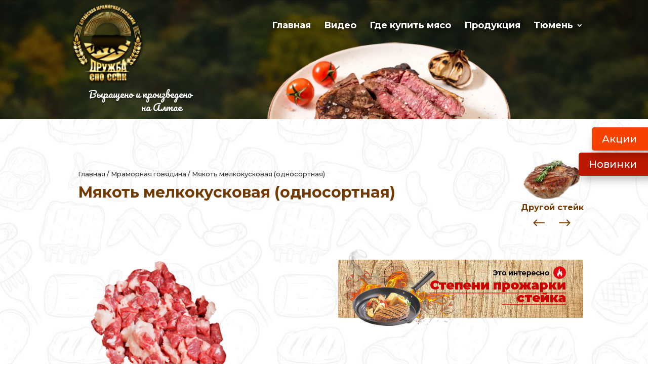

--- FILE ---
content_type: text/html; charset=UTF-8
request_url: https://xn--e1aner7ci.xn----jtbmegmucj9j.xn--p1ai/product/myakot-melkokuskovaya-odnosortnaya/
body_size: 13846
content:
<!DOCTYPE html>
<html lang="ru-RU">
<head>
	<meta charset="UTF-8" />
<meta http-equiv="X-UA-Compatible" content="IE=edge">
	<link rel="pingback" href="https://xn--e1aner7ci.xn----jtbmegmucj9j.xn--p1ai/xmlrpc.php" />

	<script type="text/javascript">
		document.documentElement.className = 'js';
	</script>

	<script>var et_site_url='https://xn--e1aner7ci.xn----jtbmegmucj9j.xn--p1ai';var et_post_id='207000';function et_core_page_resource_fallback(a,b){"undefined"===typeof b&&(b=a.sheet.cssRules&&0===a.sheet.cssRules.length);b&&(a.onerror=null,a.onload=null,a.href?a.href=et_site_url+"/?et_core_page_resource="+a.id+et_post_id:a.src&&(a.src=et_site_url+"/?et_core_page_resource="+a.id+et_post_id))}
</script><title>Мякоть мелкокусковая (односортная) | мясо-стейк</title>
<script id="diviarea-loader">window.DiviPopupData=window.DiviAreaConfig={"zIndex":1000000,"animateSpeed":400,"triggerClassPrefix":"show-popup-","idAttrib":"data-popup","modalIndicatorClass":"is-modal","blockingIndicatorClass":"is-blocking","defaultShowCloseButton":true,"withCloseClass":"with-close","noCloseClass":"no-close","triggerCloseClass":"close","singletonClass":"single","darkModeClass":"dark","noShadowClass":"no-shadow","altCloseClass":"close-alt","popupSelector":".et_pb_section.popup","initializeOnEvent":"et_pb_after_init_modules","popupWrapperClass":"area-outer-wrap","fullHeightClass":"full-height","openPopupClass":"da-overlay-visible","overlayClass":"da-overlay","exitIndicatorClass":"on-exit","hoverTriggerClass":"on-hover","clickTriggerClass":"on-click","onExitDelay":2000,"notMobileClass":"not-mobile","notTabletClass":"not-tablet","notDesktopClass":"not-desktop","baseContext":"body","activePopupClass":"is-open","closeButtonClass":"da-close","withLoaderClass":"with-loader","debug":false,"ajaxUrl":"https:\/\/xn--e1aner7ci.xn----jtbmegmucj9j.xn--p1ai\/wp-admin\/admin-ajax.php","sys":[]};var divimode_loader=function(){"use strict";!function(t){t.DiviArea=t.DiviPopup={loaded:!1};var n=t.DiviArea,i=n.Hooks={},o={};function r(t,n,i){var r,e,c;if("string"==typeof t)if(o[t]){if(n)if((r=o[t])&&i)for(c=r.length;c--;)(e=r[c]).callback===n&&e.context===i&&(r[c]=!1);else for(c=r.length;c--;)r[c].callback===n&&(r[c]=!1)}else o[t]=[]}function e(t,n,i,r){if("string"==typeof t){var e={callback:n,priority:i,context:r},c=o[t];c?(c.push(e),c=function(t){var n,i,o,r,e=t.length;for(r=1;r<e;r++)for(n=t[r],i=r;i>0;i--)(o=t[i-1]).priority>n.priority&&(t[i]=o,t[i-1]=n);return t}(c)):c=[e],o[t]=c}}function c(t,n,i){"string"==typeof n&&(n=[n]);var r,e,c=[];for(r=0;r<n.length;r++)Array.prototype.push.apply(c,o[n[r]]);for(e=0;e<c.length;e++){var a=void 0;c[e]&&"function"==typeof c[e].callback&&("filter"===t?void 0!==(a=c[e].callback.apply(c[e].context,i))&&(i[0]=a):c[e].callback.apply(c[e].context,i))}if("filter"===t)return i[0]}i.silent=function(){return i},n.removeFilter=i.removeFilter=function(t,n){r(t,n)},n.removeAction=i.removeAction=function(t,n){r(t,n)},n.applyFilters=i.applyFilters=function(t){for(var n=[],i=arguments.length-1;i-- >0;)n[i]=arguments[i+1];return c("filter",t,n)},n.doAction=i.doAction=function(t){for(var n=[],i=arguments.length-1;i-- >0;)n[i]=arguments[i+1];c("action",t,n)},n.addFilter=i.addFilter=function(n,i,o,r){e(n,i,parseInt(o||10,10),r||t)},n.addAction=i.addAction=function(n,i,o,r){e(n,i,parseInt(o||10,10),r||t)},n.addActionOnce=i.addActionOnce=function(n,i,o,c){e(n,i,parseInt(o||10,10),c||t),e(n,(function(){r(n,i)}),1+parseInt(o||10,10),c||t)}}(window);return{}}();
</script><meta name='robots' content='max-image-preview:large' />
<link rel='dns-prefetch' href='//fonts.googleapis.com' />
<link rel='dns-prefetch' href='//s.w.org' />
<link rel="alternate" type="application/rss+xml" title="мясо-стейк &raquo; Лента" href="https://xn--e1aner7ci.xn----jtbmegmucj9j.xn--p1ai/feed/" />
<link rel="alternate" type="application/rss+xml" title="мясо-стейк &raquo; Лента комментариев" href="https://xn--e1aner7ci.xn----jtbmegmucj9j.xn--p1ai/comments/feed/" />
<link rel="alternate" type="application/rss+xml" title="мясо-стейк &raquo; Лента комментариев к &laquo;Мякоть мелкокусковая (односортная)&raquo;" href="https://xn--e1aner7ci.xn----jtbmegmucj9j.xn--p1ai/product/myakot-melkokuskovaya-odnosortnaya/feed/" />
		<script type="text/javascript">
			window._wpemojiSettings = {"baseUrl":"https:\/\/s.w.org\/images\/core\/emoji\/13.1.0\/72x72\/","ext":".png","svgUrl":"https:\/\/s.w.org\/images\/core\/emoji\/13.1.0\/svg\/","svgExt":".svg","source":{"concatemoji":"https:\/\/xn--e1aner7ci.xn----jtbmegmucj9j.xn--p1ai\/wp-includes\/js\/wp-emoji-release.min.js?ver=5.8.12"}};
			!function(e,a,t){var n,r,o,i=a.createElement("canvas"),p=i.getContext&&i.getContext("2d");function s(e,t){var a=String.fromCharCode;p.clearRect(0,0,i.width,i.height),p.fillText(a.apply(this,e),0,0);e=i.toDataURL();return p.clearRect(0,0,i.width,i.height),p.fillText(a.apply(this,t),0,0),e===i.toDataURL()}function c(e){var t=a.createElement("script");t.src=e,t.defer=t.type="text/javascript",a.getElementsByTagName("head")[0].appendChild(t)}for(o=Array("flag","emoji"),t.supports={everything:!0,everythingExceptFlag:!0},r=0;r<o.length;r++)t.supports[o[r]]=function(e){if(!p||!p.fillText)return!1;switch(p.textBaseline="top",p.font="600 32px Arial",e){case"flag":return s([127987,65039,8205,9895,65039],[127987,65039,8203,9895,65039])?!1:!s([55356,56826,55356,56819],[55356,56826,8203,55356,56819])&&!s([55356,57332,56128,56423,56128,56418,56128,56421,56128,56430,56128,56423,56128,56447],[55356,57332,8203,56128,56423,8203,56128,56418,8203,56128,56421,8203,56128,56430,8203,56128,56423,8203,56128,56447]);case"emoji":return!s([10084,65039,8205,55357,56613],[10084,65039,8203,55357,56613])}return!1}(o[r]),t.supports.everything=t.supports.everything&&t.supports[o[r]],"flag"!==o[r]&&(t.supports.everythingExceptFlag=t.supports.everythingExceptFlag&&t.supports[o[r]]);t.supports.everythingExceptFlag=t.supports.everythingExceptFlag&&!t.supports.flag,t.DOMReady=!1,t.readyCallback=function(){t.DOMReady=!0},t.supports.everything||(n=function(){t.readyCallback()},a.addEventListener?(a.addEventListener("DOMContentLoaded",n,!1),e.addEventListener("load",n,!1)):(e.attachEvent("onload",n),a.attachEvent("onreadystatechange",function(){"complete"===a.readyState&&t.readyCallback()})),(n=t.source||{}).concatemoji?c(n.concatemoji):n.wpemoji&&n.twemoji&&(c(n.twemoji),c(n.wpemoji)))}(window,document,window._wpemojiSettings);
		</script>
		<meta content="Divi v.3.20.1" name="generator"/><style type="text/css">
img.wp-smiley,
img.emoji {
	display: inline !important;
	border: none !important;
	box-shadow: none !important;
	height: 1em !important;
	width: 1em !important;
	margin: 0 .07em !important;
	vertical-align: -0.1em !important;
	background: none !important;
	padding: 0 !important;
}
</style>
	<link rel='stylesheet' id='bxslider-css-css'  href='https://xn--e1aner7ci.xn----jtbmegmucj9j.xn--p1ai/wp-content/plugins/kiwi-logo-carousel/third-party/jquery.bxslider/jquery.bxslider.css?ver=5.8.12' type='text/css' media='' />
<link rel='stylesheet' id='kiwi-logo-carousel-styles-css'  href='https://xn--e1aner7ci.xn----jtbmegmucj9j.xn--p1ai/wp-content/plugins/kiwi-logo-carousel/custom-styles.css?ver=5.8.12' type='text/css' media='' />
<link rel='stylesheet' id='ags-divi-icons-css'  href='https://xn--e1aner7ci.xn----jtbmegmucj9j.xn--p1ai/wp-content/plugins/wp-and-divi-icons/css/icons.css?ver=1.4.6' type='text/css' media='all' />
<link rel='stylesheet' id='wp-block-library-css'  href='https://xn--e1aner7ci.xn----jtbmegmucj9j.xn--p1ai/wp-includes/css/dist/block-library/style.min.css?ver=5.8.12' type='text/css' media='all' />
<link rel='stylesheet' id='wc-blocks-vendors-style-css'  href='https://xn--e1aner7ci.xn----jtbmegmucj9j.xn--p1ai/wp-content/plugins/woocommerce/packages/woocommerce-blocks/build/wc-blocks-vendors-style.css?ver=5.5.1' type='text/css' media='all' />
<link rel='stylesheet' id='wc-blocks-style-css'  href='https://xn--e1aner7ci.xn----jtbmegmucj9j.xn--p1ai/wp-content/plugins/woocommerce/packages/woocommerce-blocks/build/wc-blocks-style.css?ver=5.5.1' type='text/css' media='all' />
<link rel='stylesheet' id='photoswipe-css'  href='https://xn--e1aner7ci.xn----jtbmegmucj9j.xn--p1ai/wp-content/plugins/woocommerce/assets/css/photoswipe/photoswipe.min.css?ver=5.6.2' type='text/css' media='all' />
<link rel='stylesheet' id='photoswipe-default-skin-css'  href='https://xn--e1aner7ci.xn----jtbmegmucj9j.xn--p1ai/wp-content/plugins/woocommerce/assets/css/photoswipe/default-skin/default-skin.min.css?ver=5.6.2' type='text/css' media='all' />
<link rel='stylesheet' id='woocommerce-layout-css'  href='https://xn--e1aner7ci.xn----jtbmegmucj9j.xn--p1ai/wp-content/plugins/woocommerce/assets/css/woocommerce-layout.css?ver=5.6.2' type='text/css' media='all' />
<link rel='stylesheet' id='woocommerce-smallscreen-css'  href='https://xn--e1aner7ci.xn----jtbmegmucj9j.xn--p1ai/wp-content/plugins/woocommerce/assets/css/woocommerce-smallscreen.css?ver=5.6.2' type='text/css' media='only screen and (max-width: 768px)' />
<link rel='stylesheet' id='woocommerce-general-css'  href='https://xn--e1aner7ci.xn----jtbmegmucj9j.xn--p1ai/wp-content/plugins/woocommerce/assets/css/woocommerce.css?ver=5.6.2' type='text/css' media='all' />
<style id='woocommerce-inline-inline-css' type='text/css'>
.woocommerce form .form-row .required { visibility: visible; }
</style>
<link rel='stylesheet' id='b3line_font-css'  href='https://xn--e1aner7ci.xn----jtbmegmucj9j.xn--p1ai/wp-content/plugins/divi-icons/assets/css/b3line_font_free.css' type='text/css' media='all' />
<link rel='stylesheet' id='b3_ie7-css'  href='https://xn--e1aner7ci.xn----jtbmegmucj9j.xn--p1ai/wp-content/plugins/divi-icons/assets/css/b3_ie7_free.css' type='text/css' media='all' />
<link rel='stylesheet' id='b3_frontend_font-css'  href='https://xn--e1aner7ci.xn----jtbmegmucj9j.xn--p1ai/wp-content/plugins/divi-icons/assets/css/b3_frontend_free.css' type='text/css' media='all' />
<link rel='stylesheet' id='css-divi-area-css'  href='https://xn--e1aner7ci.xn----jtbmegmucj9j.xn--p1ai/wp-content/plugins/popups-for-divi/styles/front.min.css?ver=3.0.5' type='text/css' media='all' />
<style id='css-divi-area-inline-css' type='text/css'>
.et_pb_section.popup{display:none}
</style>
<link rel='stylesheet' id='divi-fonts-css'  href='https://fonts.googleapis.com/css?family=Open+Sans:300italic,400italic,600italic,700italic,800italic,400,300,600,700,800&#038;subset=latin,latin-ext' type='text/css' media='all' />
<link rel='stylesheet' id='divi-style-css'  href='https://xn--e1aner7ci.xn----jtbmegmucj9j.xn--p1ai/wp-content/themes/Divi/style.css?ver=3.20.1' type='text/css' media='all' />
<link rel='stylesheet' id='wc-builder-divi-styles-css'  href='https://xn--e1aner7ci.xn----jtbmegmucj9j.xn--p1ai/wp-content/plugins/wc-builder-divi-premium/styles/style.min.css?ver=2.1.2' type='text/css' media='all' />
<link rel='stylesheet' id='et-builder-googlefonts-cached-css'  href='https://fonts.googleapis.com/css?family=Montserrat%3A100%2C100italic%2C200%2C200italic%2C300%2C300italic%2Cregular%2Citalic%2C500%2C500italic%2C600%2C600italic%2C700%2C700italic%2C800%2C800italic%2C900%2C900italic%7CPacifico%3Aregular&#038;ver=5.8.12#038;subset=latin,latin-ext' type='text/css' media='all' />
<link rel='stylesheet' id='loftloader-lite-animation-css'  href='https://xn--e1aner7ci.xn----jtbmegmucj9j.xn--p1ai/wp-content/plugins/loftloader/assets/css/loftloader.min.css?ver=2022112601' type='text/css' media='all' />
<link rel='stylesheet' id='dashicons-css'  href='https://xn--e1aner7ci.xn----jtbmegmucj9j.xn--p1ai/wp-includes/css/dashicons.min.css?ver=5.8.12' type='text/css' media='all' />
<script type='text/javascript' src='https://xn--e1aner7ci.xn----jtbmegmucj9j.xn--p1ai/wp-includes/js/jquery/jquery.min.js?ver=3.6.0' id='jquery-core-js'></script>
<script type='text/javascript' src='https://xn--e1aner7ci.xn----jtbmegmucj9j.xn--p1ai/wp-includes/js/jquery/jquery-migrate.min.js?ver=3.3.2' id='jquery-migrate-js'></script>
<script type='text/javascript' id='ags-divi-icons-js-extra'>
/* <![CDATA[ */
var ags_divi_icons_config = {"pluginDirUrl":"https:\/\/xn--e1aner7ci.xn----jtbmegmucj9j.xn--p1ai\/wp-content\/plugins\/wp-and-divi-icons"};
/* ]]> */
</script>
<script type='text/javascript' src='https://xn--e1aner7ci.xn----jtbmegmucj9j.xn--p1ai/wp-content/plugins/wp-and-divi-icons/js/icons.js?ver=1.4.6' id='ags-divi-icons-js'></script>
<script type='text/javascript' src='https://xn--e1aner7ci.xn----jtbmegmucj9j.xn--p1ai/wp-content/plugins/popups-for-divi/scripts/ie-compat.min.js?ver=3.0.5' id='dap-ie-js'></script>
<link rel="https://api.w.org/" href="https://xn--e1aner7ci.xn----jtbmegmucj9j.xn--p1ai/wp-json/" /><link rel="alternate" type="application/json" href="https://xn--e1aner7ci.xn----jtbmegmucj9j.xn--p1ai/wp-json/wp/v2/product/207000" /><link rel="EditURI" type="application/rsd+xml" title="RSD" href="https://xn--e1aner7ci.xn----jtbmegmucj9j.xn--p1ai/xmlrpc.php?rsd" />
<link rel="wlwmanifest" type="application/wlwmanifest+xml" href="https://xn--e1aner7ci.xn----jtbmegmucj9j.xn--p1ai/wp-includes/wlwmanifest.xml" /> 
<meta name="generator" content="WordPress 5.8.12" />
<meta name="generator" content="WooCommerce 5.6.2" />
<link rel="canonical" href="https://xn--e1aner7ci.xn----jtbmegmucj9j.xn--p1ai/product/myakot-melkokuskovaya-odnosortnaya/" />
<link rel='shortlink' href='https://xn--e1aner7ci.xn----jtbmegmucj9j.xn--p1ai/?p=207000' />
<link rel="alternate" type="application/json+oembed" href="https://xn--e1aner7ci.xn----jtbmegmucj9j.xn--p1ai/wp-json/oembed/1.0/embed?url=https%3A%2F%2Fxn--e1aner7ci.xn----jtbmegmucj9j.xn--p1ai%2Fproduct%2Fmyakot-melkokuskovaya-odnosortnaya%2F" />
<link rel="alternate" type="text/xml+oembed" href="https://xn--e1aner7ci.xn----jtbmegmucj9j.xn--p1ai/wp-json/oembed/1.0/embed?url=https%3A%2F%2Fxn--e1aner7ci.xn----jtbmegmucj9j.xn--p1ai%2Fproduct%2Fmyakot-melkokuskovaya-odnosortnaya%2F&#038;format=xml" />
<meta name="viewport" content="width=device-width, initial-scale=1.0, maximum-scale=1.0, user-scalable=0" /><link rel="shortcut icon" href="" />	<noscript><style>.woocommerce-product-gallery{ opacity: 1 !important; }</style></noscript>
	<link rel="shortcut icon" href="/favicon.ico" type="image/x-icon">
<link rel="icon" href="/favicon.ico" type="image/x-icon"><style id="loftloader-lite-custom-bg-color">#loftloader-wrapper .loader-section {
	background: #000000;
}
</style><style id="loftloader-lite-custom-bg-opacity">#loftloader-wrapper .loader-section {
	opacity: 0.95;
}
</style><style id="loftloader-lite-custom-loader">#loftloader-wrapper.pl-imgloading #loader {
	width: 150px;
}
#loftloader-wrapper.pl-imgloading #loader span {
	background-size: cover;
	background-image: url(http://xn--e1aner7ci.xn----jtbmegmucj9j.xn--p1ai/wp-content/uploads/2019/07/logo-zastavka.png);
}
</style><link rel="stylesheet" id="et-divi-customizer-global-cached-inline-styles" href="https://xn--e1aner7ci.xn----jtbmegmucj9j.xn--p1ai/wp-content/cache/et/global/et-divi-customizer-global-17689116754557.min.css" onerror="et_core_page_resource_fallback(this, true)" onload="et_core_page_resource_fallback(this)" /></head>
<body class="product-template-default single single-product postid-207000 theme-Divi woocommerce woocommerce-page woocommerce-no-js et_color_scheme_orange et_pb_button_helper_class et_fixed_nav et_show_nav et_cover_background et_hide_nav et_pb_gutter osx et_pb_gutters3 et_primary_nav_dropdown_animation_fade et_secondary_nav_dropdown_animation_fade et_pb_footer_columns4 et_header_style_left et_divi_theme et-db et_minified_js et_minified_css loftloader-lite-enabled wcbd_layout woo_product_divi_layout et_pb_pagebuilder_layout"><div id="loftloader-wrapper" class="pl-imgloading" data-show-close-time="15000" data-max-load-time="0"><div class="loader-section section-fade"></div><div class="loader-inner"><div id="loader"><div class="imgloading-container"><span style="background-image: url(http://xn--e1aner7ci.xn----jtbmegmucj9j.xn--p1ai/wp-content/uploads/2019/07/logo-zastavka.png);"></span></div><img width="150" height="158" data-no-lazy="1" class="skip-lazy" alt="loader image" src="http://xn--e1aner7ci.xn----jtbmegmucj9j.xn--p1ai/wp-content/uploads/2019/07/logo-zastavka.png"></div></div><div class="loader-close-button" style="display: none;"><span class="screen-reader-text">Close</span></div></div>
	<div id="page-container">

	
	
			<header id="main-header" data-height-onload="66">
			<div class="container clearfix et_menu_container">
							<div class="logo_container">
					<span class="logo_helper"></span>
					<a href="https://xn--e1aner7ci.xn----jtbmegmucj9j.xn--p1ai/">
						<img src="http://xn--e1aner7ci.xn----jtbmegmucj9j.xn--p1ai/wp-content/uploads/2018/09/logo-gorizontal.png" alt="мясо-стейк" id="logo" data-height-percentage="54" />
					</a>
				</div>
							<div id="et-top-navigation" data-height="66" data-fixed-height="40">
											<nav id="top-menu-nav">
						<ul id="top-menu" class="nav"><li id="menu-item-206457" class="menu-item menu-item-type-custom menu-item-object-custom menu-item-206457"><a href="http://мясо-стейк.рф">Главная</a></li>
<li id="menu-item-206158" class="menu-item menu-item-type-custom menu-item-object-custom menu-item-206158"><a href="/video">Видео</a></li>
<li id="menu-item-206067" class="menu-item menu-item-type-custom menu-item-object-custom menu-item-206067"><a href="#about2">Где купить мясо</a></li>
<li id="menu-item-206068" class="menu-item menu-item-type-custom menu-item-object-custom menu-item-206068"><a href="/mramornaya-govyadina">Продукция</a></li>
<li id="menu-item-206070" class="menu-item menu-item-type-custom menu-item-object-custom menu-item-has-children menu-item-206070"><a href="http://тюмень.мясо-стейк.рф/">Тюмень</a>
<ul class="sub-menu">
	<li id="menu-item-207319" class="menu-item menu-item-type-custom menu-item-object-custom menu-item-207319"><a href="http://барнаул.мясо-стейк.рф">Барнаул</a></li>
	<li id="menu-item-208111" class="menu-item menu-item-type-custom menu-item-object-custom menu-item-208111"><a href="https://владивосток.мясо-стейк.рф/">Владивосток</a></li>
	<li id="menu-item-206071" class="menu-item menu-item-type-custom menu-item-object-custom menu-item-206071"><a href="http://омск.мясо-стейк.рф/">Омск</a></li>
	<li id="menu-item-207294" class="menu-item menu-item-type-custom menu-item-object-custom menu-item-207294"><a href="http://кемерово.мясо-стейк.рф">Кемерово</a></li>
	<li id="menu-item-207293" class="menu-item menu-item-type-custom menu-item-object-custom menu-item-207293"><a href="http://новосибирск.мясо-стейк.рф">Новосибирск</a></li>
	<li id="menu-item-207295" class="menu-item menu-item-type-custom menu-item-object-custom menu-item-207295"><a href="http://новокузнецк.мясо-стейк.рф/">Новокузнецк</a></li>
</ul>
</li>
</ul>						</nav>
					
					<a href="https://xn--e1aner7ci.xn----jtbmegmucj9j.xn--p1ai/korzina/" class="et-cart-info">
				<span></span>
			</a>
					
					
					<div id="et_mobile_nav_menu">
				<div class="mobile_nav closed">
					<span class="select_page">Выбрать страницу</span>
					<span class="mobile_menu_bar mobile_menu_bar_toggle"></span>
				</div>
			</div>				</div> <!-- #et-top-navigation -->
			</div> <!-- .container -->
			<div class="et_search_outer">
				<div class="container et_search_form_container">
					<form role="search" method="get" class="et-search-form" action="https://xn--e1aner7ci.xn----jtbmegmucj9j.xn--p1ai/">
					<input type="search" class="et-search-field" placeholder="Поиск &hellip;" value="" name="s" title="Поиск:" />					</form>
					<span class="et_close_search_field"></span>
				</div>
			</div>
		</header> <!-- #main-header -->
			<div id="et-main-area">
	
<div id="main-content">
				<div class="container">
					<div id="content-area" class="clearfix">
						<div id="left-area">
	<div class="woocommerce-notices-wrapper"></div>					
	<div id="product-207000" class="post-207000 product type-product status-publish has-post-thumbnail product_cat-stejki-iz-mramornoj-govyadiny first instock shipping-taxable purchasable product-type-simple">
		<div class="entry-content">
						<div id='et-boc' class='et-boc'><div class="et_pb_section et_pb_section_1 et_pb_fullwidth_section et_section_regular">
				
				
				
				
					<div class="et_pb_module et_pb_fullwidth_menu et_pb_fullwidth_menu_0 et_pb_bg_layout_light  et_pb_text_align_right et_dropdown_animation_fade">
				
				
				<div class="et_pb_row clearfix">
					<nav class="fullwidth-menu-nav"><ul id="menu-barnaul" class="fullwidth-menu nav downwards"><li class="et_pb_menu_page_id-206457 menu-item menu-item-type-custom menu-item-object-custom menu-item-206457"><a href="http://мясо-стейк.рф">Главная</a></li>
<li class="et_pb_menu_page_id-206158 menu-item menu-item-type-custom menu-item-object-custom menu-item-206158"><a href="/video">Видео</a></li>
<li class="et_pb_menu_page_id-206067 menu-item menu-item-type-custom menu-item-object-custom menu-item-206067"><a href="#about2">Где купить мясо</a></li>
<li class="et_pb_menu_page_id-206068 menu-item menu-item-type-custom menu-item-object-custom menu-item-206068"><a href="/mramornaya-govyadina">Продукция</a></li>
<li class="et_pb_menu_page_id-206070 menu-item menu-item-type-custom menu-item-object-custom menu-item-has-children menu-item-206070"><a href="http://тюмень.мясо-стейк.рф/">Тюмень</a>
<ul class="sub-menu">
	<li class="et_pb_menu_page_id-207319 menu-item menu-item-type-custom menu-item-object-custom menu-item-207319"><a href="http://барнаул.мясо-стейк.рф">Барнаул</a></li>
	<li class="et_pb_menu_page_id-208111 menu-item menu-item-type-custom menu-item-object-custom menu-item-208111"><a href="https://владивосток.мясо-стейк.рф/">Владивосток</a></li>
	<li class="et_pb_menu_page_id-206071 menu-item menu-item-type-custom menu-item-object-custom menu-item-206071"><a href="http://омск.мясо-стейк.рф/">Омск</a></li>
	<li class="et_pb_menu_page_id-207294 menu-item menu-item-type-custom menu-item-object-custom menu-item-207294"><a href="http://кемерово.мясо-стейк.рф">Кемерово</a></li>
	<li class="et_pb_menu_page_id-207293 menu-item menu-item-type-custom menu-item-object-custom menu-item-207293"><a href="http://новосибирск.мясо-стейк.рф">Новосибирск</a></li>
	<li class="et_pb_menu_page_id-207295 menu-item menu-item-type-custom menu-item-object-custom menu-item-207295"><a href="http://новокузнецк.мясо-стейк.рф/">Новокузнецк</a></li>
</ul>
</li>
</ul></nav>
					<div class="et_mobile_nav_menu">
						<a href="#" class="mobile_nav closed">
							<span class="mobile_menu_bar"></span>
						</a>
					</div>
				</div>
			</div>
				
				
			</div> <!-- .et_pb_section --><div class="et_pb_section et_pb_section_3 et_pb_with_background et_pb_inner_shadow et_section_regular">
				
				
				
				
					<div class="et_pb_row et_pb_row_0 et_pb_gutters1">
				<div class="et_pb_column et_pb_column_1_4 et_pb_column_0    et_pb_css_mix_blend_mode_passthrough">
				
				
				<div class="et_pb_module et_pb_text et_pb_text_0 et_animated et_pb_bg_layout_light  et_pb_text_align_left">
				
				
				<div class="et_pb_text_inner">
					<p><a href="http://барнаул.мясо-стейк.рф/"><img class="wp-image-205081 aligncenter size-full" style="display: block; margin-left: auto; margin-right: auto;" src="http://xn--e1aner7ci.xn----jtbmegmucj9j.xn--p1ai/wp-content/uploads/2018/06/2594035.png" alt="" width="180" height="190"></a></p>
				</div>
			</div> <!-- .et_pb_text --><div class="et_pb_module et_pb_text et_pb_text_1 et_pb_bg_layout_light  et_pb_text_align_right">
				
				
				<div class="et_pb_text_inner">
					<p>Выращено и произведено&nbsp;<br />на Алтае&nbsp; &nbsp; &nbsp;</p>
				</div>
			</div> <!-- .et_pb_text -->
			</div> <!-- .et_pb_column --><div class="et_pb_column et_pb_column_3_4 et_pb_column_1    et_pb_css_mix_blend_mode_passthrough">
				
				
				<div class="et_pb_module et_pb_text et_pb_text_2 et_pb_bg_layout_light  et_pb_text_align_left">
				
				
				<div class="et_pb_text_inner">
					<p><img src="http://xn--e1aner7ci.xn----jtbmegmucj9j.xn--p1ai/wp-content/uploads/2019/07/steik-top-2-1.png" width="487" height="155" alt="" class="wp-image-206628 aligncenter size-full" /></p>
				</div>
			</div> <!-- .et_pb_text -->
			</div> <!-- .et_pb_column -->
				
				
			</div> <!-- .et_pb_row -->
				
				
			</div> <!-- .et_pb_section --><div class="et_pb_section et_pb_section_4 et_pb_with_background et_section_regular">
				
				
				
				
					<div class="et_pb_row et_pb_row_1 et_pb_row_fullwidth">
				<div class="et_pb_column et_pb_column_3_4 et_pb_column_2    et_pb_css_mix_blend_mode_passthrough">
				
				
				<div class="et_pb_module et_pb_woopro_cover et_pb_woopro_cover_0">
				
				
				<div class="et_pb_module_inner">
					
			<div class="cover_container">
				<nav class="woocommerce-breadcrumb"><a href="https://xn--e1aner7ci.xn----jtbmegmucj9j.xn--p1ai">Главная</a>&nbsp;&#47;&nbsp;<a href="https://xn--e1aner7ci.xn----jtbmegmucj9j.xn--p1ai/product-category/stejki-iz-mramornoj-govyadiny/">Мраморная говядина</a>&nbsp;&#47;&nbsp;Мякоть мелкокусковая (односортная)</nav><h1 class="product_title entry-title">Мякоть мелкокусковая (односортная)</h1>			</div>

		
				</div>
			</div>
			</div> <!-- .et_pb_column --><div class="et_pb_column et_pb_column_1_4 et_pb_column_3    et_pb_css_mix_blend_mode_passthrough">
				
				
				<div class="et_pb_module et_pb_image et_pb_image_0 et_always_center_on_mobile">
				
				
				<span class="et_pb_image_wrap "><img src="http://xn--e1aner7ci.xn----jtbmegmucj9j.xn--p1ai/wp-content/uploads/2018/09/small-steik-2.png" alt="" /></span>
			</div><div class="et_pb_module et_pb_text et_pb_text_3 et_pb_bg_layout_dark  et_pb_text_align_center">
				
				
				<div class="et_pb_text_inner">
					<p>Другой стейк</p>
				</div>
			</div> <!-- .et_pb_text --><div class="et_pb_module et_pb_woopro_navigation et_pb_woopro_navigation_0 et_pb_text_align_center icons_nav">
				
				
				<div class="et_pb_module_inner">
					
				<span class='wcbd_prev_product'>
					<a href='https://xn--e1aner7ci.xn----jtbmegmucj9j.xn--p1ai/product/myakot-azu/' title='Мякоть «Азу»'><span class='et-pb-icon'>#</span></a>				</span>

				<span class='wcbd_next_product'>
					<a href='https://xn--e1aner7ci.xn----jtbmegmucj9j.xn--p1ai/product/rulka-golyashka-na-kosti/' title='Рулька, голяшка (на кости)'><span class='et-pb-icon'>$</span></a>				</span>
				
				
				</div>
			</div>
			</div> <!-- .et_pb_column -->
				
				
			</div> <!-- .et_pb_row --><div class="et_pb_row et_pb_row_2">
				<div class="et_pb_column et_pb_column_2_5 et_pb_column_4    et_pb_css_mix_blend_mode_passthrough">
				
				
				<div class="et_pb_module et_pb_woopro_image et_pb_woopro_image_0 et_always_center_on_mobile et_pb_image">
				
				
				<div class="et_pb_module_inner">
					<a href="https://xn--e1aner7ci.xn----jtbmegmucj9j.xn--p1ai/wp-content/uploads/2018/02/melkokuskovaya-mjakot-1.png" class="et_pb_lightbox_image" title="Мякоть мелкокусковая (односортная)"><span class="et_pb_image_wrap"><img src="https://xn--e1aner7ci.xn----jtbmegmucj9j.xn--p1ai/wp-content/uploads/2018/02/melkokuskovaya-mjakot-1.png" alt="Мякоть мелкокусковая (односортная)" title="Мякоть мелкокусковая (односортная)" /></span></a>
				</div>
			</div>
			</div> <!-- .et_pb_column --><div class="et_pb_column et_pb_column_3_5 et_pb_column_5    et_pb_css_mix_blend_mode_passthrough">
				
				
				<div class="et_pb_module et_pb_woopro_price et_pb_woopro_price_0">
				
				
				<div class="et_pb_module_inner">
					<p class="price"><span class="woocommerce-Price-amount amount"><bdi>337,50<span class="woocommerce-Price-currencySymbol">&#8381;</span></bdi></span></p>

				</div>
			</div><div class="et_pb_module et_pb_woopro_add_to_cart et_pb_woopro_add_to_cart_0">
				
				
				<div class="et_pb_module_inner">
					
	
	<form class="cart" action="https://xn--e1aner7ci.xn----jtbmegmucj9j.xn--p1ai/product/myakot-melkokuskovaya-odnosortnaya/" method="post" enctype='multipart/form-data'>
		
			<div class="quantity">
				<label class="screen-reader-text" for="quantity_6979c6355b0db">Количество Мякоть мелкокусковая (односортная)</label>
		<input
			type="number"
			id="quantity_6979c6355b0db"
			class="input-text qty text"
			step="1"
			min="1"
			max=""
			name="quantity"
			value="1"
			title="Кол-во"
			size="4"
			placeholder=""
			inputmode="numeric" />
			</div>
	
		<button type="submit" name="add-to-cart" value="207000" class="single_add_to_cart_button button alt">Добавить в корзину</button>

			</form>

	

				</div>
			</div><div class="et_pb_module et_pb_woopro_additional_info et_pb_woopro_additional_info_0">
				
				
				<div class="et_pb_module_inner">
					
				</div>
			</div><div class="et_pb_module et_pb_woopro_excerpt et_pb_woopro_excerpt_0">
				
				
				<div class="et_pb_module_inner">
					
				</div>
			</div><div class="et_pb_module et_pb_text et_pb_text_4 et_pb_bg_layout_light  et_pb_text_align_left">
				
				
				<div class="et_pb_text_inner">
					<p><a href="http://барнаул.мясо-стейк.рф/prozharka"><img class="wp-image-205993 size-full alignright" src="http://xn--e1aner7ci.xn----jtbmegmucj9j.xn--p1ai/wp-content/uploads/2019/07/banner-1.png" alt="" width="484" height="157"></a></p>
				</div>
			</div> <!-- .et_pb_text -->
			</div> <!-- .et_pb_column -->
				
				
			</div> <!-- .et_pb_row --><div class="et_pb_row et_pb_row_3">
				<div class="et_pb_column et_pb_column_4_4 et_pb_column_6    et_pb_css_mix_blend_mode_passthrough et-last-child">
				
				
				<div class="et_pb_module et_pb_woopro_tabs et_pb_woopro_tabs_0 tabs-head-left remove-default-style">
				
				
				<div class="et_pb_module_inner">
					
	<div class="woocommerce-tabs wc-tabs-wrapper">
		<ul class="tabs wc-tabs" role="tablist">
							<li class="reviews_tab" id="tab-title-reviews" role="tab" aria-controls="tab-reviews">
					<a href="#tab-reviews">
						Отзывы (0)					</a>
				</li>
					</ul>
					<div class="woocommerce-Tabs-panel woocommerce-Tabs-panel--reviews panel entry-content wc-tab" id="tab-reviews" role="tabpanel" aria-labelledby="tab-title-reviews">
				<div id="reviews" class="woocommerce-Reviews">
	<div id="comments">
		<h2 class="woocommerce-Reviews-title">
			Отзывы		</h2>

					<p class="woocommerce-noreviews">Отзывов пока нет.</p>
			</div>

			<div id="review_form_wrapper">
			<div id="review_form">
					<div id="respond" class="comment-respond">
		<span id="reply-title" class="comment-reply-title">Будьте первым, кто оставил отзыв на &ldquo;Мякоть мелкокусковая (односортная)&rdquo; <small><a rel="nofollow" id="cancel-comment-reply-link" href="/product/myakot-melkokuskovaya-odnosortnaya/#respond" style="display:none;">Отменить ответ</a></small></span><form action="https://xn--e1aner7ci.xn----jtbmegmucj9j.xn--p1ai/wp-comments-post.php" method="post" id="commentform" class="comment-form"><p class="comment-notes"><span id="email-notes">Ваш адрес email не будет опубликован.</span> Обязательные поля помечены <span class="required">*</span></p><div class="comment-form-rating"><label for="rating">Ваша оценка&nbsp;<span class="required">*</span></label><select name="rating" id="rating" required>
						<option value="">Оценка&hellip;</option>
						<option value="5">Отлично</option>
						<option value="4">Хорошо</option>
						<option value="3">Средне</option>
						<option value="2">Неплохо</option>
						<option value="1">Очень плохо</option>
					</select></div><p class="comment-form-comment"><label for="comment">Ваш отзыв&nbsp;<span class="required">*</span></label><textarea id="comment" name="comment" cols="45" rows="8" required></textarea></p><p class="comment-form-author"><label for="author">Имя&nbsp;<span class="required">*</span></label><input id="author" name="author" type="text" value="" size="30" required /></p>
<p class="comment-form-email"><label for="email">Email&nbsp;<span class="required">*</span></label><input id="email" name="email" type="email" value="" size="30" required /></p>
<p class="comment-form-cookies-consent"><input id="wp-comment-cookies-consent" name="wp-comment-cookies-consent" type="checkbox" value="yes" /> <label for="wp-comment-cookies-consent">Сохранить моё имя, email и адрес сайта в этом браузере для последующих моих комментариев.</label></p>
<p class="form-submit"><input name="submit" type="submit" id="submit" class="submit" value="Отправить" /> <input type='hidden' name='comment_post_ID' value='207000' id='comment_post_ID' />
<input type='hidden' name='comment_parent' id='comment_parent' value='0' />
</p></form>	</div><!-- #respond -->
				</div>
		</div>
	
	<div class="clear"></div>
</div>
			</div>
		
			</div>


				</div>
			</div>
			</div> <!-- .et_pb_column -->
				
				
			</div> <!-- .et_pb_row --><div class="et_pb_row et_pb_row_5 et_pb_gutters1 et_pb_row_fullwidth">
				<div class="et_pb_column et_pb_column_4_4 et_pb_column_7    et_pb_css_mix_blend_mode_passthrough et-last-child">
				
				
				<div class="et_pb_button_module_wrapper et_pb_button_0_wrapper et_pb_button_alignment_right et_pb_module ">
				<a class="et_pb_button et_pb_button_0 et_pb_bg_layout_light" href="#beispiel">Новинки</a>
			</div><div class="et_pb_button_module_wrapper et_pb_button_1_wrapper et_pb_button_alignment_right et_pb_module ">
				<a class="et_pb_button et_pb_button_1 et_pb_bg_layout_light" href="#akcii">Акции</a>
			</div>
			</div> <!-- .et_pb_column -->
				
				
			</div> <!-- .et_pb_row -->
				
				
			</div> <!-- .et_pb_section --><div id="beispiel" class="et_pb_section et_pb_section_6 popup et_pb_with_background et_section_regular">
				
				
				
				
					<div class="et_pb_row et_pb_row_6">
				<div class="et_pb_column et_pb_column_4_4 et_pb_column_8    et_pb_css_mix_blend_mode_passthrough et-last-child">
				
				
				<div class="et_pb_module et_pb_text et_pb_text_5 et_pb_bg_layout_light  et_pb_text_align_left">
				
				
				<div class="et_pb_text_inner">
					<h3 style="text-align: center;">Новинки</h3>
</p>
				</div>
			</div> <!-- .et_pb_text -->
			</div> <!-- .et_pb_column -->
				
				
			</div> <!-- .et_pb_row --><div class="et_pb_row et_pb_row_7">
				<div class="et_pb_column et_pb_column_1_5 et_pb_column_9    et_pb_css_mix_blend_mode_passthrough">
				
				
				<div class="et_pb_module et_pb_image et_pb_image_1 et_always_center_on_mobile">
				
				
				<span class="et_pb_image_wrap "><img src="http://xn--e1aner7ci.xn----jtbmegmucj9j.xn--p1ai/wp-content/uploads/2019/08/no-foto.png" alt="" /></span>
			</div>
			</div> <!-- .et_pb_column --><div class="et_pb_column et_pb_column_1_5 et_pb_column_10    et_pb_css_mix_blend_mode_passthrough">
				
				
				<div class="et_pb_module et_pb_image et_pb_image_2 et_always_center_on_mobile">
				
				
				<span class="et_pb_image_wrap "><img src="http://xn--e1aner7ci.xn----jtbmegmucj9j.xn--p1ai/wp-content/uploads/2019/08/no-foto.png" alt="" /></span>
			</div>
			</div> <!-- .et_pb_column --><div class="et_pb_column et_pb_column_1_5 et_pb_column_11    et_pb_css_mix_blend_mode_passthrough">
				
				
				<div class="et_pb_module et_pb_image et_pb_image_3 et_always_center_on_mobile">
				
				
				<span class="et_pb_image_wrap "><img src="http://xn--e1aner7ci.xn----jtbmegmucj9j.xn--p1ai/wp-content/uploads/2019/08/no-foto.png" alt="" /></span>
			</div>
			</div> <!-- .et_pb_column --><div class="et_pb_column et_pb_column_1_5 et_pb_column_12    et_pb_css_mix_blend_mode_passthrough">
				
				
				<div class="et_pb_module et_pb_image et_pb_image_4 et_always_center_on_mobile">
				
				
				<span class="et_pb_image_wrap "><img src="http://xn--e1aner7ci.xn----jtbmegmucj9j.xn--p1ai/wp-content/uploads/2019/08/no-foto.png" alt="" /></span>
			</div>
			</div> <!-- .et_pb_column --><div class="et_pb_column et_pb_column_1_5 et_pb_column_13    et_pb_css_mix_blend_mode_passthrough">
				
				
				<div class="et_pb_module et_pb_image et_pb_image_5 et_always_center_on_mobile">
				
				
				<span class="et_pb_image_wrap "><img src="http://xn--e1aner7ci.xn----jtbmegmucj9j.xn--p1ai/wp-content/uploads/2019/08/no-foto.png" alt="" /></span>
			</div>
			</div> <!-- .et_pb_column -->
				
				
			</div> <!-- .et_pb_row --><div class="et_pb_row et_pb_row_8">
				<div class="et_pb_column et_pb_column_4_4 et_pb_column_14    et_pb_css_mix_blend_mode_passthrough et-last-child">
				
				
				<div class="et_pb_button_module_wrapper et_pb_button_2_wrapper et_pb_button_alignment_center et_pb_module ">
				<a class="et_pb_button et_pb_custom_button_icon et_pb_button_2 close et_pb_bg_layout_light" href="#close" data-icon="et|icon_close|&#x4d;">Закрыть</a>
			</div>
			</div> <!-- .et_pb_column -->
				
				
			</div> <!-- .et_pb_row -->
				
				
			</div> <!-- .et_pb_section --><div class="et_pb_section et_pb_section_8 et_pb_with_background et_pb_inner_shadow et_section_regular">
				
				
				
				
					<div class="et_pb_row et_pb_row_9">
				<div class="et_pb_column et_pb_column_4_4 et_pb_column_15    et_pb_css_mix_blend_mode_passthrough et-last-child">
				
				
				<div class="et_pb_module et_pb_blurb et_pb_blurb_0 et_animated et_pb_bg_layout_light  et_pb_text_align_center  et_pb_blurb_position_top">
				
				
				<div class="et_pb_blurb_content">
					
					<div class="et_pb_blurb_container">
						
						<div class="et_pb_blurb_description">
							<p style="text-align: center;"><span class="iconized font-awesome glyph-location" style="color: #7c7c7c;"></span><span style="color: #7c7c7c;"> Тюмень, ул. Федюнинского, 55, рынок «Михайловский».</span><br />
<span style="color: #7c7c7c;"> <a href="89504890560" style="color: #7c7c7c;">+7 (950) 489 0560</a></span><br />
<span style="color: #7c7c7c;"> <a href="89619799607" style="color: #808080;">Для сотрудничества +7 961 979 9607</a></span></p>
						</div><!-- .et_pb_blurb_description -->
					</div>
				</div> <!-- .et_pb_blurb_content -->
			</div> <!-- .et_pb_blurb --><div class="et_pb_module et_pb_text et_pb_text_6 et_pb_bg_layout_light  et_pb_text_align_left">
				
				
				<div class="et_pb_text_inner">
					<p><a href="https://ig.me/1GRsXSGIiG1ZpX5" target="_blank" rel="noopener"><img class="size-full wp-image-206525 alignleft" src="http://xn--e1aner7ci.xn----jtbmegmucj9j.xn--p1ai/wp-content/uploads/2019/07/facebook-icone.png" alt="" width="25" height="25"></a><a href="https://www.instagram.com/miasosteikdruzhba/" target="_blank" rel="noopener noreferrer"><img class="size-full wp-image-206553 alignleft" src="http://xn--e1aner7ci.xn----jtbmegmucj9j.xn--p1ai/wp-content/uploads/2019/07/instagram-icon-color.png" alt="" width="25" height="25"></a><a href="https://ig.me/1GRsXSGIiG1ZpX5" target="_blank" rel="noopener"><img class="size-full wp-image-206554 alignleft" src="http://xn--e1aner7ci.xn----jtbmegmucj9j.xn--p1ai/wp-content/uploads/2019/07/ok-icone.png" alt="" width="25" height="25"></a><a href="https://vk.com/meatsteik" target="_blank" rel="noopener"><img class="size-full wp-image-206555 alignleft" src="http://xn--e1aner7ci.xn----jtbmegmucj9j.xn--p1ai/wp-content/uploads/2019/07/vk-icone.png" alt="" width="25" height="25"></a><a href="https://www.youtube.com/channel/UCZ2_6HJrva5IPHFP8PcxyUw" target="_blank" rel="noopener"><img class="wp-image-206556 alignleft" src="http://xn--e1aner7ci.xn----jtbmegmucj9j.xn--p1ai/wp-content/uploads/2019/07/youtube-150x150.png" alt="" width="25" height="25"></a></p>
				</div>
			</div> <!-- .et_pb_text -->
			</div> <!-- .et_pb_column -->
				
				
			</div> <!-- .et_pb_row -->
				
				
			</div> <!-- .et_pb_section --></div>		</div><!-- /.entry-content -->
	</div> <!-- #product- -->					
	
				

						</div> <!-- #left-area -->
					</div> <!-- #content-area -->
				</div> <!-- .container -->
			</div> <!-- #main-content -->

	<span class="et_pb_scroll_top et-pb-icon"></span>


			<footer id="main-footer">
				

		
				<div id="footer-bottom">
					<div class="container clearfix">
									</div>	<!-- .container -->
				</div>
			</footer> <!-- #main-footer -->
		</div> <!-- #et-main-area -->


	</div> <!-- #page-container -->

	<script>jQuery(document).ready(function(){jQuery(".kiwi-logo-carousel-default").bxSlider({mode:"horizontal",speed:500,slideMargin:0,infiniteLoop:true,hideControlOnEnd:true,captions:false,ticker:false,tickerHover:false,adaptiveHeight:false,responsive:true,pager:false,controls:false,autoControls:false,minSlides:1,maxSlides:4,moveSlides:1,slideWidth:200,auto:true,pause:4000,useCSS:false});jQuery(".kiwi-logo-carousel-partnery").bxSlider({mode:"horizontal",speed:700,slideMargin:0,infiniteLoop:true,hideControlOnEnd:false,captions:false,ticker:false,tickerHover:false,adaptiveHeight:true,responsive:true,pager:false,controls:false,autoControls:false,minSlides:1,maxSlides:8,moveSlides:3,slideWidth:200,auto:true,pause:4000,useCSS:false});});</script><script type="application/ld+json">{"@context":"https:\/\/schema.org\/","@type":"BreadcrumbList","itemListElement":[{"@type":"ListItem","position":1,"item":{"name":"\u0413\u043b\u0430\u0432\u043d\u0430\u044f","@id":"https:\/\/xn--e1aner7ci.xn----jtbmegmucj9j.xn--p1ai"}},{"@type":"ListItem","position":2,"item":{"name":"\u041c\u0440\u0430\u043c\u043e\u0440\u043d\u0430\u044f \u0433\u043e\u0432\u044f\u0434\u0438\u043d\u0430","@id":"https:\/\/xn--e1aner7ci.xn----jtbmegmucj9j.xn--p1ai\/product-category\/stejki-iz-mramornoj-govyadiny\/"}},{"@type":"ListItem","position":3,"item":{"name":"\u041c\u044f\u043a\u043e\u0442\u044c \u043c\u0435\u043b\u043a\u043e\u043a\u0443\u0441\u043a\u043e\u0432\u0430\u044f (\u043e\u0434\u043d\u043e\u0441\u043e\u0440\u0442\u043d\u0430\u044f)","@id":"https:\/\/xn--e1aner7ci.xn----jtbmegmucj9j.xn--p1ai\/product\/myakot-melkokuskovaya-odnosortnaya\/"}}]}</script>	<script type="text/javascript">
				var et_animation_data = [{"class":"et_pb_text_0","style":"fold","repeat":"once","duration":"1000ms","delay":"100ms","intensity":"100%","starting_opacity":"0%","speed_curve":"ease-in-out"},{"class":"et_pb_blurb_0","style":"fade","repeat":"once","duration":"1000ms","delay":"0ms","intensity":"50%","starting_opacity":"0%","speed_curve":"ease-in-out"}];
			</script>
	
<div class="pswp" tabindex="-1" role="dialog" aria-hidden="true">
	<div class="pswp__bg"></div>
	<div class="pswp__scroll-wrap">
		<div class="pswp__container">
			<div class="pswp__item"></div>
			<div class="pswp__item"></div>
			<div class="pswp__item"></div>
		</div>
		<div class="pswp__ui pswp__ui--hidden">
			<div class="pswp__top-bar">
				<div class="pswp__counter"></div>
				<button class="pswp__button pswp__button--close" aria-label="Закрыть (Esc)"></button>
				<button class="pswp__button pswp__button--share" aria-label="Поделиться"></button>
				<button class="pswp__button pswp__button--fs" aria-label="На весь экран"></button>
				<button class="pswp__button pswp__button--zoom" aria-label="Масштаб +/-"></button>
				<div class="pswp__preloader">
					<div class="pswp__preloader__icn">
						<div class="pswp__preloader__cut">
							<div class="pswp__preloader__donut"></div>
						</div>
					</div>
				</div>
			</div>
			<div class="pswp__share-modal pswp__share-modal--hidden pswp__single-tap">
				<div class="pswp__share-tooltip"></div>
			</div>
			<button class="pswp__button pswp__button--arrow--left" aria-label="Пред. (стрелка влево)"></button>
			<button class="pswp__button pswp__button--arrow--right" aria-label="След. (стрелка вправо)"></button>
			<div class="pswp__caption">
				<div class="pswp__caption__center"></div>
			</div>
		</div>
	</div>
</div>
	<script type="text/javascript">
		(function () {
			var c = document.body.className;
			c = c.replace(/woocommerce-no-js/, 'woocommerce-js');
			document.body.className = c;
		})();
	</script>
	<script type="application/ld+json">{"@context":"https:\/\/schema.org\/","@graph":[{"@context":"https:\/\/schema.org\/","@type":"Product","@id":"https:\/\/xn--e1aner7ci.xn----jtbmegmucj9j.xn--p1ai\/product\/myakot-melkokuskovaya-odnosortnaya\/#product","name":"\u041c\u044f\u043a\u043e\u0442\u044c \u043c\u0435\u043b\u043a\u043e\u043a\u0443\u0441\u043a\u043e\u0432\u0430\u044f (\u043e\u0434\u043d\u043e\u0441\u043e\u0440\u0442\u043d\u0430\u044f)","url":"https:\/\/xn--e1aner7ci.xn----jtbmegmucj9j.xn--p1ai\/product\/myakot-melkokuskovaya-odnosortnaya\/","description":"","image":"https:\/\/xn--e1aner7ci.xn----jtbmegmucj9j.xn--p1ai\/wp-content\/uploads\/2018\/02\/melkokuskovaya-mjakot-1.png","sku":207000,"offers":[{"@type":"Offer","price":"337.50","priceValidUntil":"2027-12-31","priceSpecification":{"price":"337.50","priceCurrency":"RUB","valueAddedTaxIncluded":"false"},"priceCurrency":"RUB","availability":"http:\/\/schema.org\/InStock","url":"https:\/\/xn--e1aner7ci.xn----jtbmegmucj9j.xn--p1ai\/product\/myakot-melkokuskovaya-odnosortnaya\/","seller":{"@type":"Organization","name":"\u043c\u044f\u0441\u043e-\u0441\u0442\u0435\u0439\u043a","url":"https:\/\/xn--e1aner7ci.xn----jtbmegmucj9j.xn--p1ai"}}]},{"@context":"https:\/\/schema.org\/","@type":"BreadcrumbList","itemListElement":[{"@type":"ListItem","position":1,"item":{"name":"\u0413\u043b\u0430\u0432\u043d\u0430\u044f","@id":"https:\/\/xn--e1aner7ci.xn----jtbmegmucj9j.xn--p1ai"}},{"@type":"ListItem","position":2,"item":{"name":"\u041c\u0440\u0430\u043c\u043e\u0440\u043d\u0430\u044f \u0433\u043e\u0432\u044f\u0434\u0438\u043d\u0430","@id":"https:\/\/xn--e1aner7ci.xn----jtbmegmucj9j.xn--p1ai\/product-category\/stejki-iz-mramornoj-govyadiny\/"}},{"@type":"ListItem","position":3,"item":{"name":"\u041c\u044f\u043a\u043e\u0442\u044c \u043c\u0435\u043b\u043a\u043e\u043a\u0443\u0441\u043a\u043e\u0432\u0430\u044f (\u043e\u0434\u043d\u043e\u0441\u043e\u0440\u0442\u043d\u0430\u044f)","@id":"https:\/\/xn--e1aner7ci.xn----jtbmegmucj9j.xn--p1ai\/product\/myakot-melkokuskovaya-odnosortnaya\/"}}]}]}</script><!-- RedHelper -->
<script id="rhlpscrtg" type="text/javascript" charset="utf-8" async="async" src="https://web.redhelper.ru/service/main.js?c=vldsteik">
</script> 
<!--/Redhelper --><link rel='stylesheet' id='mermaid_divi_css_blurbs-css'  href='https://xn--e1aner7ci.xn----jtbmegmucj9j.xn--p1ai/wp-content/plugins/mermaid-divi/css/blurbs_mermaid_divi_kit.css?ver=5.8.12' type='text/css' media='all' />
<link rel='stylesheet' id='mermaid_divi_css_person-css'  href='https://xn--e1aner7ci.xn----jtbmegmucj9j.xn--p1ai/wp-content/plugins/mermaid-divi/css/persons_mermaid_divi_kit.css?ver=5.8.12' type='text/css' media='all' />
<link rel='stylesheet' id='mermaid_divi_css_buttons-css'  href='https://xn--e1aner7ci.xn----jtbmegmucj9j.xn--p1ai/wp-content/plugins/mermaid-divi/css/mermaid_16_buttons_with_hover_effects_kit.css?ver=5.8.12' type='text/css' media='all' />
<link rel='stylesheet' id='mermaid_divi_css_slider-css'  href='https://xn--e1aner7ci.xn----jtbmegmucj9j.xn--p1ai/wp-content/plugins/mermaid-divi/css/slider_mermaid_divi_kit.css?ver=5.8.12' type='text/css' media='all' />
<link rel='stylesheet' id='mermaid_divi_css_content-css'  href='https://xn--e1aner7ci.xn----jtbmegmucj9j.xn--p1ai/wp-content/plugins/mermaid-divi/css/content_mermaid_divi_kit.css?ver=5.8.12' type='text/css' media='all' />
<link rel='stylesheet' id='mermaid_divi_css_masks-css'  href='https://xn--e1aner7ci.xn----jtbmegmucj9j.xn--p1ai/wp-content/plugins/mermaid-divi/css/masks_mermaid_divi_kit.css?ver=5.8.12' type='text/css' media='all' />
<link rel='stylesheet' id='mermaid_divi_css_lists-css'  href='https://xn--e1aner7ci.xn----jtbmegmucj9j.xn--p1ai/wp-content/plugins/mermaid-divi/css/lists_mermaid.css?ver=5.8.12' type='text/css' media='all' />
<link rel='stylesheet' id='mermaid_divi_css_footer-css'  href='https://xn--e1aner7ci.xn----jtbmegmucj9j.xn--p1ai/wp-content/plugins/mermaid-divi/css/footer_mermaid.css?ver=5.8.12' type='text/css' media='all' />
<link rel='stylesheet' id='mermaid_divi_css_contact-css'  href='https://xn--e1aner7ci.xn----jtbmegmucj9j.xn--p1ai/wp-content/plugins/mermaid-divi/css/contact_mermaid_divi_kit.css?ver=5.8.12' type='text/css' media='all' />
<link rel='stylesheet' id='mermaid_divi_css_blog-css'  href='https://xn--e1aner7ci.xn----jtbmegmucj9j.xn--p1ai/wp-content/plugins/mermaid-divi/css/blog_mermaid_divi_kit.css?ver=5.8.12' type='text/css' media='all' />
<link rel='stylesheet' id='mermaid_divi_css_pages-css'  href='https://xn--e1aner7ci.xn----jtbmegmucj9j.xn--p1ai/wp-content/plugins/mermaid-divi/css/pages_mermaid_divi_kit.css?ver=5.8.12' type='text/css' media='all' />
<link rel='stylesheet' id='mermaid-about-page-css'  href='https://xn--e1aner7ci.xn----jtbmegmucj9j.xn--p1ai/wp-content/plugins/mermaid-divi/css/mermaid-about-page-bonus.css?ver=5.8.12' type='text/css' media='all' />
<link rel='stylesheet' id='mermaid_divi_css_fancybox-css'  href='https://xn--e1aner7ci.xn----jtbmegmucj9j.xn--p1ai/wp-content/plugins/mermaid-divi/css/fancybox.css?ver=5.8.12' type='text/css' media='all' />
<script type='text/javascript' src='https://xn--e1aner7ci.xn----jtbmegmucj9j.xn--p1ai/wp-content/plugins/woocommerce/assets/js/jquery-blockui/jquery.blockUI.min.js?ver=2.7.0-wc.5.6.2' id='jquery-blockui-js'></script>
<script type='text/javascript' id='wc-add-to-cart-js-extra'>
/* <![CDATA[ */
var wc_add_to_cart_params = {"ajax_url":"\/wp-admin\/admin-ajax.php","wc_ajax_url":"\/?wc-ajax=%%endpoint%%","i18n_view_cart":"\u041f\u0440\u043e\u0441\u043c\u043e\u0442\u0440 \u043a\u043e\u0440\u0437\u0438\u043d\u044b","cart_url":"https:\/\/xn--e1aner7ci.xn----jtbmegmucj9j.xn--p1ai\/korzina\/","is_cart":"","cart_redirect_after_add":"yes"};
/* ]]> */
</script>
<script type='text/javascript' src='https://xn--e1aner7ci.xn----jtbmegmucj9j.xn--p1ai/wp-content/plugins/woocommerce/assets/js/frontend/add-to-cart.min.js?ver=5.6.2' id='wc-add-to-cart-js'></script>
<script type='text/javascript' src='https://xn--e1aner7ci.xn----jtbmegmucj9j.xn--p1ai/wp-content/plugins/woocommerce/assets/js/zoom/jquery.zoom.min.js?ver=1.7.21-wc.5.6.2' id='zoom-js'></script>
<script type='text/javascript' src='https://xn--e1aner7ci.xn----jtbmegmucj9j.xn--p1ai/wp-content/plugins/woocommerce/assets/js/flexslider/jquery.flexslider.min.js?ver=2.7.2-wc.5.6.2' id='flexslider-js'></script>
<script type='text/javascript' src='https://xn--e1aner7ci.xn----jtbmegmucj9j.xn--p1ai/wp-content/plugins/woocommerce/assets/js/photoswipe/photoswipe.min.js?ver=4.1.1-wc.5.6.2' id='photoswipe-js'></script>
<script type='text/javascript' src='https://xn--e1aner7ci.xn----jtbmegmucj9j.xn--p1ai/wp-content/plugins/woocommerce/assets/js/photoswipe/photoswipe-ui-default.min.js?ver=4.1.1-wc.5.6.2' id='photoswipe-ui-default-js'></script>
<script type='text/javascript' id='wc-single-product-js-extra'>
/* <![CDATA[ */
var wc_single_product_params = {"i18n_required_rating_text":"\u041f\u043e\u0436\u0430\u043b\u0443\u0439\u0441\u0442\u0430, \u043f\u043e\u0441\u0442\u0430\u0432\u044c\u0442\u0435 \u043e\u0446\u0435\u043d\u043a\u0443","review_rating_required":"yes","flexslider":{"rtl":false,"animation":"slide","smoothHeight":true,"directionNav":false,"controlNav":"thumbnails","slideshow":false,"animationSpeed":500,"animationLoop":false,"allowOneSlide":false},"zoom_enabled":"1","zoom_options":[],"photoswipe_enabled":"1","photoswipe_options":{"shareEl":false,"closeOnScroll":false,"history":false,"hideAnimationDuration":0,"showAnimationDuration":0},"flexslider_enabled":"1"};
/* ]]> */
</script>
<script type='text/javascript' src='https://xn--e1aner7ci.xn----jtbmegmucj9j.xn--p1ai/wp-content/plugins/woocommerce/assets/js/frontend/single-product.min.js?ver=5.6.2' id='wc-single-product-js'></script>
<script type='text/javascript' src='https://xn--e1aner7ci.xn----jtbmegmucj9j.xn--p1ai/wp-content/plugins/woocommerce/assets/js/js-cookie/js.cookie.min.js?ver=2.1.4-wc.5.6.2' id='js-cookie-js'></script>
<script type='text/javascript' id='woocommerce-js-extra'>
/* <![CDATA[ */
var woocommerce_params = {"ajax_url":"\/wp-admin\/admin-ajax.php","wc_ajax_url":"\/?wc-ajax=%%endpoint%%"};
/* ]]> */
</script>
<script type='text/javascript' src='https://xn--e1aner7ci.xn----jtbmegmucj9j.xn--p1ai/wp-content/plugins/woocommerce/assets/js/frontend/woocommerce.min.js?ver=5.6.2' id='woocommerce-js'></script>
<script type='text/javascript' id='wc-cart-fragments-js-extra'>
/* <![CDATA[ */
var wc_cart_fragments_params = {"ajax_url":"\/wp-admin\/admin-ajax.php","wc_ajax_url":"\/?wc-ajax=%%endpoint%%","cart_hash_key":"wc_cart_hash_6f6657f1600239ef8ce2eb2d1a546e45","fragment_name":"wc_fragments_6f6657f1600239ef8ce2eb2d1a546e45","request_timeout":"5000"};
/* ]]> */
</script>
<script type='text/javascript' src='https://xn--e1aner7ci.xn----jtbmegmucj9j.xn--p1ai/wp-content/plugins/woocommerce/assets/js/frontend/cart-fragments.min.js?ver=5.6.2' id='wc-cart-fragments-js'></script>
<script type='text/javascript' src='https://xn--e1aner7ci.xn----jtbmegmucj9j.xn--p1ai/wp-content/plugins/divi-icons/assets/js/b3-ie7_free.js?ver=1.0.0' id='b3_ie7-js-js'></script>
<script type='text/javascript' id='b3iconsfree-js-js-extra'>
/* <![CDATA[ */
var b3icons_options = {"divi_b3icon_line":"on"};
/* ]]> */
</script>
<script type='text/javascript' src='https://xn--e1aner7ci.xn----jtbmegmucj9j.xn--p1ai/wp-content/plugins/divi-icons/assets/js/b3icons_free.js?ver=1.0.0' id='b3iconsfree-js-js'></script>
<script type='text/javascript' src='https://xn--e1aner7ci.xn----jtbmegmucj9j.xn--p1ai/wp-content/plugins/popups-for-divi/scripts/front.min.js?ver=3.0.5' id='js-divi-area-js'></script>
<script type='text/javascript' src='https://xn--e1aner7ci.xn----jtbmegmucj9j.xn--p1ai/wp-includes/js/comment-reply.min.js?ver=5.8.12' id='comment-reply-js'></script>
<script type='text/javascript' id='divi-custom-script-js-extra'>
/* <![CDATA[ */
var DIVI = {"item_count":"%d Item","items_count":"%d Items"};
var et_shortcodes_strings = {"previous":"\u041f\u0440\u0435\u0434\u044b\u0434\u0443\u0449.","next":"\u0421\u043b\u0435\u0434."};
var et_pb_custom = {"ajaxurl":"https:\/\/xn--e1aner7ci.xn----jtbmegmucj9j.xn--p1ai\/wp-admin\/admin-ajax.php","images_uri":"https:\/\/xn--e1aner7ci.xn----jtbmegmucj9j.xn--p1ai\/wp-content\/themes\/Divi\/images","builder_images_uri":"https:\/\/xn--e1aner7ci.xn----jtbmegmucj9j.xn--p1ai\/wp-content\/themes\/Divi\/includes\/builder\/images","et_frontend_nonce":"0701873092","subscription_failed":"\u041f\u043e\u0436\u0430\u043b\u0443\u0439\u0441\u0442\u0430, \u043f\u0440\u043e\u0432\u0435\u0440\u044c\u0442\u0435 \u043f\u043e\u043b\u044f \u043d\u0438\u0436\u0435, \u0447\u0442\u043e\u0431\u044b \u0443\u0431\u0435\u0434\u0438\u0442\u044c\u0441\u044f, \u0447\u0442\u043e \u0432\u044b \u0432\u0432\u0435\u043b\u0438 \u043f\u0440\u0430\u0432\u0438\u043b\u044c\u043d\u0443\u044e \u0438\u043d\u0444\u043e\u0440\u043c\u0430\u0446\u0438\u044e.","et_ab_log_nonce":"a19f6b7ee3","fill_message":"\ufeff\u041f\u043e\u0436\u0430\u043b\u0443\u0439\u0441\u0442\u0430 \u0437\u0430\u043f\u043e\u043b\u043d\u0438\u0442\u0435 \u0441\u043b\u0435\u0434\u0443\u044e\u0449\u0438\u0435 \u043f\u043e\u043b\u044f:","contact_error_message":"\u041f\u043e\u0436\u0430\u043b\u0443\u0439\u0441\u0442\u0430, \u0438\u0441\u043f\u0440\u0430\u0432\u044c\u0442\u0435 \u0441\u043b\u0435\u0434\u0443\u044e\u0449\u0438\u0435 \u043e\u0448\u0438\u0431\u043a\u0438:","invalid":"\u041d\u0435\u0432\u0435\u0440\u043d\u044b\u0439 \u0430\u0434\u0440\u0435\u0441 \u044d\u043b\u0435\u043a\u0442\u0440\u043e\u043d\u043d\u043e\u0439 \u043f\u043e\u0447\u0442\u044b","captcha":"\u041a\u0430\u043f\u0447\u0438","prev":"\u041f\u0440\u0435\u0434","previous":"\u041f\u0440\u0435\u0434\u044b\u0434\u0443\u0449\u0438\u0435","next":"\u0414\u0430\u043b\u0435\u0435","wrong_captcha":"\u0412\u044b \u0432\u0432\u0435\u043b\u0438 \u043d\u0435\u043f\u0440\u0430\u0432\u0438\u043b\u044c\u043d\u043e\u0435 \u0447\u0438\u0441\u043b\u043e \u0432 \u043a\u0430\u043f\u0447\u0435.","ignore_waypoints":"no","is_divi_theme_used":"1","widget_search_selector":".widget_search","is_ab_testing_active":"","page_id":"207000","unique_test_id":"","ab_bounce_rate":"5","is_cache_plugin_active":"no","is_shortcode_tracking":"","tinymce_uri":""};
var et_pb_box_shadow_elements = [];
/* ]]> */
</script>
<script type='text/javascript' src='https://xn--e1aner7ci.xn----jtbmegmucj9j.xn--p1ai/wp-content/themes/Divi/js/custom.min.js?ver=3.20.1' id='divi-custom-script-js'></script>
<script type='text/javascript' src='https://xn--e1aner7ci.xn----jtbmegmucj9j.xn--p1ai/wp-content/plugins/wc-builder-divi-premium/scripts/frontend-bundle.min.js?ver=2.1.2' id='wc-builder-divi-frontend-bundle-js'></script>
<script type='text/javascript' src='https://xn--e1aner7ci.xn----jtbmegmucj9j.xn--p1ai/wp-includes/js/underscore.min.js?ver=1.13.1' id='underscore-js'></script>
<script type='text/javascript' id='et-support-center-js-extra'>
/* <![CDATA[ */
var etSupportCenter = {"ajaxURL":"https:\/\/xn--e1aner7ci.xn----jtbmegmucj9j.xn--p1ai\/wp-admin\/admin-ajax.php","siteURL":"https:\/\/xn--e1aner7ci.xn----jtbmegmucj9j.xn--p1ai","supportCenterURL":"https:\/\/xn--e1aner7ci.xn----jtbmegmucj9j.xn--p1ai\/wp-admin\/admin.php?page=et_support_center#et_card_safe_mode","safeModeCTA":"Turn Off Divi Safe Mode","nonce":"c5611143c1"};
/* ]]> */
</script>
<script type='text/javascript' src='https://xn--e1aner7ci.xn----jtbmegmucj9j.xn--p1ai/wp-content/themes/Divi/core/admin/js/support-center.js?ver=3.20.1' id='et-support-center-js'></script>
<script type='text/javascript' src='https://xn--e1aner7ci.xn----jtbmegmucj9j.xn--p1ai/wp-content/plugins/loftloader/assets/js/loftloader.min.js?ver=2022112601' id='loftloader-lite-front-main-js'></script>
<script type='text/javascript' src='https://xn--e1aner7ci.xn----jtbmegmucj9j.xn--p1ai/wp-content/themes/Divi/includes/builder/scripts/cpt-modules-wrapper.js?ver=3.20.1' id='et-builder-cpt-modules-wrapper-js'></script>
<script type='text/javascript' src='https://xn--e1aner7ci.xn----jtbmegmucj9j.xn--p1ai/wp-content/themes/Divi/core/admin/js/common.js?ver=3.20.1' id='et-core-common-js'></script>
<script type='text/javascript' src='https://xn--e1aner7ci.xn----jtbmegmucj9j.xn--p1ai/wp-content/plugins/wc-builder-divi-premium/includes/frontend/js/custom.js?ver=5.8.12' id='wcbd-js-js'></script>
<script type='text/javascript' src='https://xn--e1aner7ci.xn----jtbmegmucj9j.xn--p1ai/wp-includes/js/wp-embed.min.js?ver=5.8.12' id='wp-embed-js'></script>
<script type='text/javascript' src='https://xn--e1aner7ci.xn----jtbmegmucj9j.xn--p1ai/wp-content/plugins/kiwi-logo-carousel/third-party/jquery.bxslider/jquery.bxslider.js?ver=5.8.12' id='bxslider-js'></script>
<script type='text/javascript' src='https://xn--e1aner7ci.xn----jtbmegmucj9j.xn--p1ai/wp-content/plugins/mermaid-divi/js/jquery.fancybox.js?ver=5.8.12' id='mermaid-fancybox-js-js'></script>
<script type='text/javascript' src='https://xn--e1aner7ci.xn----jtbmegmucj9j.xn--p1ai/wp-content/plugins/mermaid-divi/js/jquery.fancybox.pack.js?ver=5.8.12' id='mermaid-fancybox-pack-js-js'></script>
<script type='text/javascript' src='https://xn--e1aner7ci.xn----jtbmegmucj9j.xn--p1ai/wp-content/plugins/mermaid-divi/js/mermaid_divi.js?ver=5.8.12' id='mermaid_divi_js-js'></script>
<style id="et-builder-module-design-cached-inline-styles">.et_pb_section_0{padding-top:0px;padding-right:0px;padding-bottom:0px;padding-left:0px;z-index:10;box-shadow:0px 12px 18px -6px rgba(0,0,0,0.3);z-index:auto!important;bottom:-10px}body #page-container .et_pb_button_0,body #page-container .et_pb_button_0:hover{padding-left:1em!important}.et_pb_button_1,.et_pb_button_1:after{transition:all 300ms ease 0ms}.et_pb_button_1{box-shadow:0px 12px 18px -6px rgba(0,0,0,0.3);Position:fixed;right:-78px;top:35%}body #page-container .et_pb_button_1:before,body #page-container .et_pb_button_1:after{display:none!important}body #page-container .et_pb_button_1,body #page-container .et_pb_button_1:hover{padding-left:1em!important}body #page-container .et_pb_button_1{color:#ffffff!important;border-width:0px!important;border-radius:5px;font-family:'Montserrat',Helvetica,Arial,Lucida,sans-serif!important;background-color:#f74100}.et_pb_button_1_wrapper{margin-right:-80px!important}.et_pb_button_1_wrapper .et_pb_button_1,.et_pb_button_1_wrapper .et_pb_button_1:hover{padding-right:100px!important}.et_pb_button_0,.et_pb_button_0:after{transition:all 300ms ease 0ms}.et_pb_button_0{box-shadow:0px 12px 18px -6px rgba(0,0,0,0.3);Position:fixed;right:-78px;top:42%}body #page-container .et_pb_button_0:before,body #page-container .et_pb_button_0:after{display:none!important}body #page-container .et_pb_button_0{color:#ffffff!important;border-width:0px!important;border-radius:5px;font-family:'Montserrat',Helvetica,Arial,Lucida,sans-serif!important;background-color:#ba1800}.et_pb_section_5{border-radius:20px 20px 20px 20px;overflow:hidden}.et_pb_button_0_wrapper{margin-right:-80px!important}.et_pb_button_0_wrapper .et_pb_button_0,.et_pb_button_0_wrapper .et_pb_button_0:hover{padding-right:100px!important}.et_pb_row_5{z-index:9999}.et_pb_row_4{z-index:9999}.et_pb_woopro_tabs_0 blockquote{border-width:5px}.et_pb_woopro_tabs_0 ol{list-style-type:decimal;list-style-position:outside;padding-left:0px}.et_pb_woopro_tabs_0 ul{list-style-type:disc;list-style-position:outside;padding-left:0px}body.woocommerce div.product .et_pb_woopro_tabs_0 .woocommerce-tabs ul.tabs li a:hover,body.woocommerce #content-area div.product .et_pb_woopro_tabs_0 .woocommerce-tabs ul.tabs li a:hover,.woo_product_divi_layout .et_pb_woopro_tabs .extra-woocommerce-details-accordion .header:hover{background-color:#ffffff!important}body.woocommerce .et_pb_woopro_tabs_0 .star-rating span:before,body.woocommerce-page .et_pb_woopro_tabs_0 .star-rating span:before,body.woocommerce .et_pb_woopro_tabs_0 p.stars a{color:#2ea3f2!important}.et_pb_woopro_tabs_0 .woocommerce-Tabs-panel--description>h2,.et_pb_woopro_tabs_0 .woocommerce-Tabs-panel--additional_information>h2,.et_pb_woopro_tabs_0 .woocommerce-Reviews-title{display:none!important}div.et_pb_section.et_pb_section_5{background-repeat:repeat;background-image:linear-gradient(180deg,rgba(255,255,255,0.93) 0%,#ffffff 100%),url(http://xn--e1aner7ci.xn----jtbmegmucj9j.xn--p1ai/wp-content/uploads/2018/06/bg-meat.jpg)!important}div.et_pb_section.et_pb_section_6{background-repeat:repeat;background-image:linear-gradient(180deg,rgba(255,255,255,0.93) 0%,#ffffff 100%),url(http://xn--e1aner7ci.xn----jtbmegmucj9j.xn--p1ai/wp-content/uploads/2018/06/bg-meat.jpg)!important}.et_pb_section_1{padding-top:0px;padding-right:0px;padding-bottom:0px;padding-left:0px;z-index:10;box-shadow:0px 12px 18px -6px rgba(0,0,0,0.3);z-index:auto!important;bottom:-10px}.et_pb_button_2,.et_pb_button_2:after{transition:all 300ms ease 0ms}.et_pb_text_6{max-width:200px}.et_pb_blurb_0 .et-pb-icon{color:#7EBEC5}.et_pb_blurb_0.et_pb_blurb .et_pb_main_blurb_image{width:45px}.et_pb_blurb_0.et_pb_blurb{font-family:'Montserrat',Helvetica,Arial,Lucida,sans-serif;color:#7c7c7c!important;line-height:1.3em;max-width:99%}.et_pb_blurb_0.et_pb_blurb .et_pb_blurb_description{text-align:center}.et_pb_blurb_0.et_pb_blurb p{line-height:1.3em}.et_pb_blurb_0.et_pb_blurb h4,.et_pb_blurb_0.et_pb_blurb h4 a,.et_pb_blurb_0.et_pb_blurb h1.et_pb_module_header,.et_pb_blurb_0.et_pb_blurb h1.et_pb_module_header a,.et_pb_blurb_0.et_pb_blurb h2.et_pb_module_header,.et_pb_blurb_0.et_pb_blurb h2.et_pb_module_header a,.et_pb_blurb_0.et_pb_blurb h3.et_pb_module_header,.et_pb_blurb_0.et_pb_blurb h3.et_pb_module_header a,.et_pb_blurb_0.et_pb_blurb h5.et_pb_module_header,.et_pb_blurb_0.et_pb_blurb h5.et_pb_module_header a,.et_pb_blurb_0.et_pb_blurb h6.et_pb_module_header,.et_pb_blurb_0.et_pb_blurb h6.et_pb_module_header a{text-align:center}.et_pb_section_8.et_pb_section{background-color:#f9f9f9!important}.et_pb_section_8{padding-top:14px;padding-right:0px;padding-bottom:12px;padding-left:0px}.et_pb_section_7{padding-top:14px;padding-right:0px;padding-bottom:12px;padding-left:0px}.et_pb_button_2{box-shadow:0px 12px 18px -6px rgba(0,0,0,0.3)}.et_pb_section_6{border-radius:20px 20px 20px 20px;overflow:hidden}body #page-container .et_pb_button_2:hover:before{margin-left:.3em;right:auto;margin-left:-1.3em;color:}body #page-container .et_pb_button_2:before{content:attr(data-icon);;font-family:"ETmodules"!important;line-height:1.7em;font-size:1em!important;opacity:1;margin-left:-1.3em;right:auto;display:inline-block}body #page-container .et_pb_button_2:after{display:none}body #page-container .et_pb_button_2{color:#ffffff!important;border-width:0px!important;border-radius:7px;font-family:'Montserrat',Helvetica,Arial,Lucida,sans-serif!important;padding-left:2em;padding-right:0.7em;background-color:#663333}.et_pb_image_5{margin-left:0}.et_pb_image_4{margin-left:0}.et_pb_image_3{margin-left:0}.et_pb_image_2{margin-left:0}.et_pb_image_1{margin-left:0}.et_pb_text_5 h3{font-family:'Montserrat',Helvetica,Arial,Lucida,sans-serif;font-weight:700;font-size:40px;color:#663333!important}.et_pb_text_5 h1{font-family:'Montserrat',Helvetica,Arial,Lucida,sans-serif;font-weight:700;font-size:40px;color:#663333!important}.et_pb_woopro_tabs_0{background-color:#ffffff;padding-right:20px!important;padding-left:20px!important}.et_pb_woopro_tabs_0 table.shop_attributes td p,.et_pb_woopro_tabs_0 table.shop_attributes td a{font-family:'Montserrat',Helvetica,Arial,Lucida,sans-serif}.et_pb_woopro_tabs_0 table.shop_attributes th{font-family:'Montserrat',Helvetica,Arial,Lucida,sans-serif}.et_pb_section_3{padding-top:0px;padding-right:0px;padding-bottom:0px;padding-left:0px;margin-top:-80px;height:240px;z-index:10}.et_pb_woopro_cover_0 .product_title{font-weight:700;color:#723900!important;font-family:Montserrat}.et_pb_woopro_cover_0 .woocommerce-breadcrumb,.et_pb_woopro_cover_0 .woocommerce-breadcrumb a{font-family:'Montserrat',Helvetica,Arial,Lucida,sans-serif;color:#333333!important}.et_pb_row_1.et_pb_row{margin-left:auto!important;margin-right:auto!important;margin-bottom:0px!important;padding-bottom:0px}div.et_pb_section.et_pb_section_4{background-position:top center;background-repeat:repeat;background-image:url(http://xn--e1aner7ci.xn----jtbmegmucj9j.xn--p1ai/wp-content/uploads/2019/02/main-bg.jpg)!important}.et_pb_text_2{padding-top:0px!important;padding-bottom:0px!important;margin-top:85px!important;margin-bottom:0px!important}.et_pb_text_1{font-family:'Pacifico',handwriting;font-size:19px;line-height:1.4em;text-shadow:0em 0.1em 0.1em rgba(0,0,0,0.4);margin-top:-2px!important}.et_pb_text_1 p{line-height:1.4em}.et_pb_text_1.et_pb_text{color:#ffffff!important}.et_pb_text_0{padding-left:0px!important;margin-left:0px!important;z-index:99999999999!important;width:170px;border-radius:150px}.et_pb_row_0.et_pb_row{padding-top:0;padding-right:0px;padding-bottom:0;padding-left:0px}.et_pb_section_3.et_pb_section{background-color:rgba(53,25,0,0.78)!important}div.et_pb_section.et_pb_section_3{background-size:initial;background-position:top center;background-blend-mode:lighten;background-image:url(http://xn--e1aner7ci.xn----jtbmegmucj9j.xn--p1ai/wp-content/uploads/2019/07/321-1.jpg)!important}.et_pb_woopro_tabs_0 .woocommerce-Tabs-panel--description h1{font-family:'Montserrat',Helvetica,Arial,Lucida,sans-serif}.et_pb_section_2{padding-top:0px;padding-right:0px;padding-bottom:0px;padding-left:0px;margin-top:-80px;height:240px;z-index:10}div.et_pb_section.et_pb_section_2{background-size:initial;background-position:top center;background-blend-mode:lighten;background-image:url(http://xn--e1aner7ci.xn----jtbmegmucj9j.xn--p1ai/wp-content/uploads/2019/07/321-1.jpg)!important}.et_pb_fullwidth_menu_0.et_pb_fullwidth_menu .et_mobile_menu,.et_pb_fullwidth_menu_0.et_pb_fullwidth_menu .et_mobile_menu ul{background-color:rgba(255,255,255,0)!important}.et_pb_fullwidth_menu_0.et_pb_fullwidth_menu .nav li ul a{color:#ffffff!important}.et_pb_fullwidth_menu_0.et_pb_fullwidth_menu .nav li ul{background-color:rgba(255,255,255,0)!important}.et_pb_fullwidth_menu_0.et_pb_fullwidth_menu ul li.current-menu-item a{color:#ffffff!important}.et_pb_fullwidth_menu_0.et_pb_fullwidth_menu .fullwidth-menu-nav li ul.sub-menu a{z-index:99999999999999}.et_pb_fullwidth_menu_0.et_pb_fullwidth_menu .fullwidth-menu-nav li.current-menu-item a{z-index:99999999999999}.et_pb_fullwidth_menu_0.et_pb_fullwidth_menu .fullwidth-menu-nav li a{z-index:99999999999999}.et_pb_fullwidth_menu_0.et_pb_fullwidth_menu{background-color:rgba(255,255,255,0)}.et_pb_fullwidth_menu_0.et_pb_fullwidth_menu ul li a{font-family:'Montserrat',Helvetica,Arial,Lucida,sans-serif;font-weight:700;font-size:18px;color:#ffffff!important;text-shadow:0.04em 0.04em 0.69em #000000}.et_pb_woopro_cover_0{padding-left:0px!important;margin-left:0px!important}.et_pb_image_0{max-width:50%;padding-bottom:0px;margin-bottom:0px!important;text-align:center}body.woocommerce .product .et_pb_woopro_add_to_cart_0 .cart .quantity input.qty,body.woocommerce .product .et_pb_woopro_add_to_cart_0 .cart .quantity,body.woocommerce-page .product .et_pb_woopro_add_to_cart_0 .cart .quantity input.qty,body.woocommerce-page .product .et_pb_woopro_add_to_cart_0 .cart .quantity{background:#723900!important};font-family:montserrat}body #page-container .et_pb_woopro_add_to_cart_0 .cart .button{color:#ffffff!important;background:#723900;border-width:0px!important;font-weight:700!important;background-image:linear-gradient(165deg,#723900 0%,#966600 100%)!important;background-color:#723900;font-family:montserrat;background-color:#723900!important}.et_pb_text_4.et_pb_text{color:#723900!important}.et_pb_woopro_excerpt_0{color:#723900!important}.et_pb_woopro_additional_info_0 table.shop_attributes th{color:#723900!important}body.woocommerce div.product .et_pb_woopro_tabs_0 .woocommerce-tabs ul.tabs li a:hover,body.woocommerce #content-area div.product .et_pb_woopro_tabs_0 .woocommerce-tabs ul.tabs li a:hover,.woo_product_divi_layout .et_pb_woopro_tabs .extra-woocommerce-details-accordion .header:hover{font-family:'Montserrat',Helvetica,Arial,Lucida,sans-serif;font-weight:700}.et_pb_woopro_additional_info_0 h2.module_title{color:#723900!important}.et_pb_woopro_tabs_0 .woocommerce-Tabs-panel--description p{font-family:'Montserrat',Helvetica,Arial,Lucida,sans-serif}body #page-container .et_pb_woopro_add_to_cart_0 .cart .button:hover{padding:.3em 1em}.et_pb_text_3.et_pb_text{color:#723900!important}body #page-container .et_pb_woopro_add_to_cart_0 .cart .button:hover:after{color:}body.woocommerce .et_pb_woopro_add_to_cart_0 .quantity input.qty{font-family:'Montserrat',Helvetica,Arial,Lucida,sans-serif!important}body.woocommerce div.product .et_pb_woopro_tabs_0 .woocommerce-tabs ul.tabs li.active a,body.woocommerce #content-area div.product .et_pb_woopro_tabs_0 .woocommerce-tabs ul.tabs li.active a,.woo_product_divi_layout .et_pb_woopro_tabs .extra-woocommerce-details-accordion .header.ui-accordion-header-active span::before,.woo_product_divi_layout .et_pb_woopro_tabs .extra-woocommerce-details-accordion .header.ui-accordion-header-active .title{font-family:'Montserrat',Helvetica,Arial,Lucida,sans-serif;font-weight:700;background-color:#ffffff!important}.et_pb_woopro_price_0{font-family:'Montserrat',Helvetica,Arial,Lucida,sans-serif;font-weight:700;font-size:24px}.et_pb_woopro_image_0 .et_pb_image_wrap,.et_pb_woopro_image_0 img{width:100%}.et_pb_woopro_image_0{max-width:100%!important;text-align:center}.et_pb_row_2.et_pb_row{margin-top:0px!important;padding-top:0px}.et_pb_woopro_navigation_0 .et-pb-icon{font-size:30px}.et_pb_woopro_navigation_0 a:hover{color:#ffffff!important}.et_pb_woopro_navigation_0 a{color:#723900!important}.et_pb_text_3.et_pb_text a{color:#ffffff!important}.et_pb_text_3{font-family:'Montserrat',Helvetica,Arial,Lucida,sans-serif;font-weight:700;font-size:16px;padding-top:0px!important;padding-bottom:0px!important;margin-top:0px!important;margin-bottom:0px!important}body.woocommerce div.product .et_pb_woopro_tabs_0 .woocommerce-tabs ul.tabs li a,body.woocommerce #content-area div.product .et_pb_woopro_tabs_0 .woocommerce-tabs ul.tabs li a,.woo_product_divi_layout .et_pb_woopro_tabs .extra-woocommerce-details-accordion .header{font-family:'Montserrat',Helvetica,Arial,Lucida,sans-serif;background-color:#ffffff!important}.et_pb_image_0.et_pb_module{margin-left:auto!important;margin-right:auto!important}.et_pb_blurb_0.et_pb_blurb.et_pb_module{margin-left:auto!important;margin-right:auto!important}.et_pb_row_4.et_pb_row{margin-left:auto!important;margin-right:0px!important}.et_pb_row_5.et_pb_row{margin-left:auto!important;margin-right:0px!important;padding-top:0;padding-right:0px;padding-bottom:0;padding-left:0px}.et_pb_text_6.et_pb_module{margin-left:auto!important;margin-right:auto!important}@media only screen and (max-width:980px){.et_pb_button_0_wrapper{margin-right:-70px!important}.et_pb_button_1_wrapper{margin-right:-70px!important}}@media only screen and (min-width:768px) and (max-width:980px){.et_pb_fullwidth_menu_0{display:none!important}.et_pb_section_2{display:none!important}.et_pb_section_3{display:none!important}.et_pb_text_0{display:none!important}}@media only screen and (max-width:767px){.et_pb_fullwidth_menu_0{display:none!important}.et_pb_section_2{display:none!important}.et_pb_section_3{display:none!important}.et_pb_text_0{display:none!important}.et_pb_text_2{display:none!important}.et_pb_button_0_wrapper{margin-right:-85px!important}body #page-container .et_pb_button_0,body #page-container .et_pb_button_0:after{font-size:15px!important}.et_pb_button_1_wrapper{margin-right:-85px!important}body #page-container .et_pb_button_1,body #page-container .et_pb_button_1:after{font-size:15px!important}}</style></body>
</html>


--- FILE ---
content_type: text/css
request_url: https://xn--e1aner7ci.xn----jtbmegmucj9j.xn--p1ai/wp-content/plugins/wc-builder-divi-premium/styles/style.min.css?ver=2.1.2
body_size: 2989
content:
.et-db #et-boc .et-fb-modules-list li.et_fb_wcbd_archive_desc,.et-db #et-boc .et-fb-modules-list li.et_fb_wcbd_archive_products,.et-db #et-boc .et-fb-modules-list li.et_fb_wcbd_cat_cover,.et-db #et-boc .et-fb-modules-list li.et_fb_wcbd_page_title,.et-db #et-boc .et-fb-modules-list li.et_fb_wcbd_products_search,.et-db #et-boc .et-fb-modules-list li.et_fb_woopro_add_to_cart,.et-db #et-boc .et-fb-modules-list li.et_fb_woopro_additional_info,.et-db #et-boc .et-fb-modules-list li.et_fb_woopro_breadcrumb,.et-db #et-boc .et-fb-modules-list li.et_fb_woopro_cover,.et-db #et-boc .et-fb-modules-list li.et_fb_woopro_description,.et-db #et-boc .et-fb-modules-list li.et_fb_woopro_excerpt,.et-db #et-boc .et-fb-modules-list li.et_fb_woopro_gallery,.et-db #et-boc .et-fb-modules-list li.et_fb_woopro_image,.et-db #et-boc .et-fb-modules-list li.et_fb_woopro_images_slider,.et-db #et-boc .et-fb-modules-list li.et_fb_woopro_meta,.et-db #et-boc .et-fb-modules-list li.et_fb_woopro_navigation,.et-db #et-boc .et-fb-modules-list li.et_fb_woopro_notices,.et-db #et-boc .et-fb-modules-list li.et_fb_woopro_price,.et-db #et-boc .et-fb-modules-list li.et_fb_woopro_rating,.et-db #et-boc .et-fb-modules-list li.et_fb_woopro_related_products,.et-db #et-boc .et-fb-modules-list li.et_fb_woopro_reviews,.et-db #et-boc .et-fb-modules-list li.et_fb_woopro_summary,.et-db #et-boc .et-fb-modules-list li.et_fb_woopro_tabs,.et-db #et-boc .et-fb-modules-list li.et_fb_woopro_title,.et-db #et-boc .et-fb-modules-list li.et_fb_woopro_upsells{border-left:3px solid #47cbb9!important;border-radius:0!important;-webkit-box-shadow:0 2px 10px #ababab85;box-shadow:0 2px 10px #ababab85;color:#000!important;width:100%}li.et_fb_wcbd_archive_desc:before,li.et_fb_wcbd_archive_products:before,li.et_fb_wcbd_cat_cover:before,li.et_fb_wcbd_products_search:before,li.et_fb_woopro_add_to_cart:before,li.et_fb_woopro_additional_info:before,li.et_fb_woopro_breadcrumb:before,li.et_fb_woopro_cover:before,li.et_fb_woopro_description:before,li.et_fb_woopro_excerpt:before,li.et_fb_woopro_gallery:before,li.et_fb_woopro_image:before,li.et_fb_woopro_meta:before,li.et_fb_woopro_navigation:before,li.et_fb_woopro_notices:before,li.et_fb_woopro_price:before,li.et_fb_woopro_rating:before,li.et_fb_woopro_related_products:before,li.et_fb_woopro_reviews:before,li.et_fb_woopro_summary:before,li.et_fb_woopro_title:before,li.et_fb_woopro_upsells:before{font-family:ETmodules!important}li.et_fb_woopro_breadcrumb:before{content:"\E109"!important}li.et_fb_woopro_title:before{content:"\E02F"!important}li.et_fb_woopro_image:before{content:"\E005"!important}li.et_fb_woopro_gallery:before{content:"\E006"!important}li.et_fb_woopro_rating:before{content:"\E032"!important}li.et_fb_woopro_price:before{content:"\E0ED"!important}li.et_fb_woopro_excerpt:before{content:"d"!important}li.et_fb_woopro_add_to_cart:before{content:"\E015"!important}li.et_fb_woopro_meta:before{content:"\E02B"!important}li.et_fb_woopro_tabs:before{content:"Q"!important}li.et_fb_woopro_upsells:before{content:"\E106"!important}li.et_fb_woopro_related_products:before{content:"P"!important}li.et_fb_woopro_description:before{content:"i"!important}li.et_fb_woopro_additional_info:before{content:"f"!important}li.et_fb_woopro_reviews:before{content:"w"!important}li.et_fb_woopro_summary:before{content:"\E105"!important}li.et_fb_woopro_cover:before{content:"\E0E6"!important}li.et_fb_woopro_images_slider:before{content:"O"!important}li.et_fb_woopro_notices:before{content:"\E01E"!important}li.et_fb_woopro_navigation:before{content:"+"!important}li.et_fb_wcbd_archive_desc:before{content:"\E007"!important}li.et_fb_wcbd_archive_products:before{content:"\E08C"!important}li.et_fb_wcbd_cat_cover:before{content:"\E107"!important}li.et_fb_wcbd_page_title:before{content:"a"!important}li.et_fb_wcbd_products_search:before{content:"U"!important}.wcbd_archive_layout #main-content{padding:0!important}.wcbd_archive_layout #footer{margin:0!important}.woo_product_divi_layout #sidebar{display:none!important}.woo_product_divi_layout #main-content .container{padding-top:0;width:100%;max-width:100%}.woo_product_divi_layout #left-area{width:100%!important;padding:0!important}.woo_product_divi_layout #main-content .container:before{display:none!important}.wcbd_fullwidth_row #et-boc .et_pb_row.et_pb_row_fullwidth,.wcbd_fullwidth_row #et-boc .et_pb_specialty_fullwidth>.et_pb_row,.wcbd_fullwidth_row .et_pb_row.et_pb_row_fullwidth,.wcbd_fullwidth_row .et_pb_specialty_fullwidth>.et_pb_row,html.et_fb_preview_active--responsive_preview .et-db.wcbd_fullwidth_row #et-boc .et_pb_section .et_pb_row.et_pb_row_fullwidth,html.et_fb_preview_active--responsive_preview .wcbd_fullwidth_row .et_pb_section .et_pb_row.et_pb_row_fullwidth,html.et_fb_preview_active--responsive_preview .wcbd_fullwidth_row .et_pb_specialty_fullwidth>.et_pb_row{width:100%!important;max-width:100%!important}.et_pb_woopro_thumbnails div.thumbnails.columns-1 a{display:block}.woocommerce-page .et_pb_woopro_add_to_cart .quantity input.qty,.woocommerce .et_pb_woopro_add_to_cart .quantity input.qty{height:auto;line-height:2em}.woocommerce-page div.product .et_pb_woopro_add_to_cart .cart,.woocommerce .et_pb_woopro_breadcrumb .woocommerce-breadcrumb,.woocommerce div.product .et_pb_woopro_add_to_cart .cart{margin:auto!important}.woocommerce div.product .et_pb_woopro_rating .woocommerce-product-rating{margin-bottom:0!important}.et_pb_woopro_meta .product_meta{border-top:none;padding-top:0}.woocommerce-page div.product .et_pb_woopro_thumbnails div.thumbnails a,.woocommerce div.product .et_pb_woopro_thumbnails div.thumbnails a{margin-top:1em}.et_pb_woopro_add_to_cart.hide-quantity .cart .quantity,.et_pb_woopro_meta.hide-sku .product_meta .sku_wrapper,.et_pb_woopro_meta.hide-tags .product_meta .tagged_as,.et_pb_woopro_summary.hide-quantity .cart .quantity,.hide-cats .product_meta .posted_in{display:none!important}.et_pb_woopro_meta.separate-line .product_meta .posted_in,.et_pb_woopro_meta.separate-line .product_meta .sku_wrapper,.et_pb_woopro_meta.separate-line .product_meta .tagged_as{display:block}.et_pb_woopro_tabs.tabs-head-left .tabs{text-align:left}.et_pb_woopro_tabs.tabs-head-center .tabs{text-align:center}.et_pb_woopro_tabs.tabs-head-right .tabs{text-align:right}.et_pb_woopro_tabs.tabs-head-justified .tabs{text-align:justify}body.woocommerce .et_pb_woopro_tabs.remove-default-style .woocommerce-tabs{border:none}body.woocommerce #content-area div.product .et_pb_woopro_tabs.remove-default-style .woocommerce-tabs ul.tabs,body.woocommerce div.product .et_pb_woopro_tabs.remove-default-style .woocommerce-tabs ul.tabs{background:transparent;padding-top:2px!important}body.woocommerce #content-area div.product .et_pb_woopro_tabs.remove-default-style .woocommerce-tabs ul.tabs li,body.woocommerce div.product .et_pb_woopro_tabs.remove-default-style .woocommerce-tabs ul.tabs li{background:transparent;border-right:none}body.woocommerce #content-area div.product .et_pb_woopro_tabs.remove-default-style .woocommerce-tabs ul.tabs li.active{background:transparent!important}.woocommerce div.product .et_pb_woopro_tabs.remove-default-style .woocommerce-tabs ul.tabs:before{border-bottom:none}body.woocommerce #content-area div.product .et_pb_woopro_tabs.remove-default-style .woocommerce-tabs ul.tabs li a,body.woocommerce div.product .et_pb_woopro_tabs.remove-default-style .woocommerce-tabs ul.tabs li a{margin-right:5px;margin-left:5px}body.woocommerce #content-area div.product .et_pb_woopro_tabs.remove-default-style .woocommerce-tabs .panel,body.woocommerce div.product .et_pb_woopro_tabs.remove-default-style .woocommerce-tabs .panel{padding-right:0;padding-left:0}body.woocommerce div.product .et_pb_woopro_tabs.remove-default-style .woocommerce-tabs ul.tabs li a{padding:5px!important}.et_pb_wcbd_cat_cover,.et_pb_woopro_cover{min-height:100px;padding-top:20px;padding-bottom:20px}.et_pb_wcbd_cat_cover .cover_container,.et_pb_woopro_cover .cover_container{max-width:80%;margin:auto}.et_pb_woopro_cover .product_categories,.et_pb_woopro_cover .product_title,.et_pb_woopro_cover .woocommerce-breadcrumb{margin-bottom:10px}.et_pb_woopro_cover{display:-ms-flexbox;display:flex;-ms-flex-direction:column;flex-direction:column}.button_with_custom_icon .button:after,.button_with_custom_icon .button:before{content:attr(data-icon);font-family:ETmodules!important}.et_pb_module.et_pb_woopro_notices .woocommerce-error,.et_pb_module.et_pb_woopro_notices .woocommerce-info,.et_pb_module.et_pb_woopro_notices .woocommerce-message{background:transparent!important;margin:0!important;color:#000!important}.et_pb_module.et_pb_woopro_notices .woocommerce-error .button,.et_pb_module.et_pb_woopro_notices .woocommerce-error .button:hover,.et_pb_module.et_pb_woopro_notices .woocommerce-info .button,.et_pb_module.et_pb_woopro_notices .woocommerce-info .button:hover,.et_pb_module.et_pb_woopro_notices .woocommerce-message .button,.et_pb_module.et_pb_woopro_notices .woocommerce-message .button:hover{border-style:solid}.et_pb_woopro_notices.no_content{display:none!important}.et_pb_woopro_reviews_0 .comment-form-rating p.stars:not(:first-of-type),.et_pb_woopro_tabs_0 .comment-form-rating p.stars:not(:first-of-type){display:none}body #page-container .et_pb_woopro_reviews #review_form #respond .form-submit input{padding-left:1em!important;padding-right:1em!important}.woocommerce .et_pb_woopro_images_slider .images,.woocommerce .et_pb_woopro_images_slider .woocommerce-product-gallery{width:100%!important}.et_pb_woopro_images_slider{position:relative!important;overflow:hidden!important}.woo_product_divi_layout.single.woocommerce #page-container .et_pb_woopro_description .et_pb_row,.woo_product_divi_layout.single.woocommerce #page-container .et_pb_woopro_tabs .et_pb_row{max-width:100%;width:100%}body #page-container .et_pb_woopro_related_products ul.products li.product .button:after{-webkit-animation:none!important;animation:none!important;top:unset}.et_pb_wcbd_archive_products.hide_overlay .et_overlay,.et_pb_wcbd_archive_products.hide_overlay .et_pb_extra_overlay,.et_pb_woopro_related_products.hide_overlay .et_overlay,.et_pb_woopro_related_products.hide_overlay .et_pb_extra_overlay,.et_pb_woopro_upsells.hide_overlay .et_overlay,.et_pb_woopro_upsells.hide_overlay .et_pb_extra_overlay{display:none!important}.woocommerce .et_pb_woopro_related_products ul.products li.product .woocommerce-loop-product__title,.woocommerce .et_pb_woopro_upsells ul.products li.product .woocommerce-loop-product__title{font-size:20px}.wcbd_next_product,.wcbd_prev_product{display:inline-block}.wcbd_prev_product{margin-right:5px}.wcbd_next_product a,.wcbd_prev_product a{display:inline-block;-webkit-transition:all .2s ease;-o-transition:.2s all ease;transition:all .2s ease;line-height:1em}.et_pb_woopro_navigation a .et-pb-icon{display:block}.et_pb_text_align_edge_to_edge{overflow:hidden}.et_pb_text_align_edge_to_edge .wcbd_next_product{float:right}.et_pb_text_align_edge_to_edge .wcbd_prev_product{float:left}.icons_nav a{padding:5px 6px 6px 5px}.et_pb_woopro_navigation .wcbd_next_product .wcbd_nav_title:after{content:"$";font-family:ETmodules!important;margin-left:4px;vertical-align:middle}.et_pb_woopro_navigation .wcbd_prev_product .wcbd_nav_title:before{content:"#";font-family:ETmodules!important;margin-right:4px;vertical-align:middle}.et-fb .et_pb_woopro_image a.et_pb_lightbox_image{display:block;overflow:hidden;position:relative}.et-fb .et_pb_woopro_image .et_pb_image_wrap:hover .et_overlay{z-index:3;opacity:1}.et-fb.woocommerce .et-fb-hide,.et-fb.woocommerce .media-button-insert:after,.et-fb.woocommerce button.button.button-confirm:after{display:none!important}.et-fb.woocommerce .wp-core-ui .button-primary{background:#0085ba!important;border-color:#0073aa #006799 #006799!important;-webkit-box-shadow:0 1px 0 #006799!important;box-shadow:0 1px 0 #006799!important;color:#fff!important;text-decoration:none!important;text-shadow:0 -1px 1px #006799,1px 0 1px #006799,0 1px 1px #006799,-1px 0 1px #006799!important;line-height:28px!important;font-size:13px;font-weight:400;border:1px solid;padding:0 10px!important;margin-top:10px}.et-fb.woocommerce button.button.button-confirm:hover{border:none;height:30px;background:rgba(0,0,0,.65);color:#fff;padding:4px}.et-fb.woocommerce .et-fb-settings-option-color--gradient .wp-color-result:after,.et-fb.woocommerce .et-fb-settings-option-color--previewable .wp-color-result:after{display:none}.et-fb.woocommerce .et-fb-settings-option-color--gradient .wp-color-result,.et-fb.woocommerce .et-fb-settings-option-color--previewable .wp-color-result{border:none}.woo_product_divi_layout .et_pb_extra_column_main{width:100%!important;max-width:100%!important;-ms-flex-preferred-size:100%!important;flex-basis:100%!important;padding:0!important}.woo_product_divi_layout .et_pb_extra_column_sidebar,.woo_product_divi_layout .et_pb_row.woocommerce-page-top{display:none!important}.woo_product_divi_layout #main-content{padding-top:0}.woo_product_divi_layout .et_pb_woopro_tabs{overflow:hidden}.woocommerce-page.woo_product_divi_layout div.product .extra-woocommerce-details-accordion,.woocommerce.woo_product_divi_layout div.product .extra-woocommerce-details-accordion{width:100%!important;margin-bottom:0!important}.woo_product_divi_layout .et_pb_woopro_tabs.tabs-head-center .extra-woocommerce-details-accordion .header{text-align:center}.woo_product_divi_layout .et_pb_woopro_tabs.tabs-head-right .extra-woocommerce-details-accordion .header{text-align:right}.woo_product_divi_layout .et_pb_woopro_tabs.tabs-head-justified .extra-woocommerce-details-accordion .header{text-align:justify}.woo_product_divi_layout #footer{margin-top:0}.et_extra.woo_product_divi_layout .et_pb_woopro_add_to_cart .quantity input{padding:0}body.et_extra #page-container .et_pb_woopro_add_to_cart .cart .button:after,body.et_extra #page-container .et_pb_woopro_add_to_cart .cart .button:before,body.et_extra #page-container .et_pb_woopro_summary .cart .button:after,body.et_extra #page-container .et_pb_woopro_summary .cart .button:before{opacity:0}.woo_product_divi_layout p:empty{display:none}.wcbd_gallery_shortcode .gallery img{border:none!important}.wcbd_shortcode.hide_heading .related>h2,.wcbd_shortcode.hide_heading .upsells>h2,.wcbd_shortcode.hide_heading .woocommerce-Reviews-title,.wcbd_shortcode.hide_heading>h2{display:none}.et-fb.woocommerce div.product div.images .woocommerce-product-gallery__wrapper .zoomImg{opacity:1}.et-fb .et_pb_woopro_gallery .et_pb_gallery_grid .et_pb_gallery_item{display:block!important}.et-fb .module-wrong-place{text-align:center;font-size:16px;padding:20px 10px;background:#ff7979;color:#fff;border-radius:5px}.module-wrong-place p{margin-bottom:20px;font-size:20px;color:#333}.et_pb_wcbd_archive_products .button:after,.et_pb_wcbd_archive_products .button:before,.et_pb_wcbd_products_search .button:after,.et_pb_wcbd_products_search .button:before,.et_pb_woopro_add_to_cart .cart .button:after,.et_pb_woopro_add_to_cart .cart .button:before,.et_pb_woopro_notices .button:after,.et_pb_woopro_notices .button:before,.et_pb_woopro_related_products .button:after,.et_pb_woopro_related_products .button:before,.et_pb_woopro_summary .cart .button:after,.et_pb_woopro_summary .cart .button:before,.et_pb_woopro_upsells .button:after,.et_pb_woopro_upsells .button:before{position:absolute}h1.woo-page-title,h2.woo-page-title,h3.woo-page-title,h4.woo-page-title,h5.woo-page-title,h6.woo-page-title{font-size:20px;line-height:1em;padding-bottom:0}@media(min-width:980px){.woocommerce-page.wcbd_layout .et_pb_wcbd_archive_products ul.products li.first,.woocommerce.wcbd_layout .et_pb_wcbd_archive_products ul.products li.first{clear:both}}.et_pb_wcbd_products_search form{display:-ms-flexbox;display:flex}.et_pb_wcbd_products_search .search-field{-ms-flex-positive:1;flex-grow:1;margin-right:5px;padding:.3em 1em;border:none;color:#666;font-size:20px;line-height:1.7em;border:2px solid #bbb;border-radius:3px}.et_pb_wcbd_products_search.fullwidth-elements form{display:block}.et_pb_wcbd_products_search.fullwidth-elements .button,.et_pb_wcbd_products_search.fullwidth-elements .search-field,.et_pb_wcbd_products_search.no-button .search-field{width:100%;margin-right:0}.et_pb_wcbd_products_search.fullwidth-elements .search-field{margin-bottom:10px}html.et_fb_preview_active--responsive_preview .et-db #et-boc .et_pb_column .et_pb_wcbd_archive_products .woocommerce ul.products li.product:nth-child(3n){margin-right:0!important}html.et_fb_preview_active--responsive_preview .et-db #et-boc .et_pb_column .et_pb_wcbd_archive_products .woocommerce ul.products li.product:nth-child(3n+4){clear:both!important}.woocommerce-page .et_pb_wcbd_archive_products ul.products li.product .product-wrapper a,.woocommerce .et_pb_wcbd_archive_products ul.products li.product .product-wrapper a{padding:0;text-align:left}.woocommerce-page .et_pb_wcbd_archive_products ul.products li.product .product-wrapper a.button,.woocommerce-page .et_pb_woopro_related_products ul.products li.product .product-wrapper a.button,.woocommerce-page .et_pb_woopro_upsells ul.products li.product .product-wrapper a.button,.woocommerce .et_pb_wcbd_archive_products ul.products li.product .product-wrapper a.button,.woocommerce .et_pb_woopro_related_products ul.products li.product .product-wrapper a.button,.woocommerce .et_pb_woopro_upsells ul.products li.product .product-wrapper a.button{padding:20px;width:auto}.wcbd_product_details{padding:10px}.wcbd_product_image{position:relative;width:100%}.wcbd_product_image a{display:block}.et_fb_preview_active--responsive_preview #main-content .et_pb_column .wcbd_list_view .woocommerce ul.products li.product:nth-child(n),.et_fb_preview_active--responsive_preview .woocommerce-page #main-content .wcbd_list_view ul.products li.product:nth-child(n),.woocommerce #main-content .wcbd_list_view .products .product,.woocommerce-page #main-content .wcbd_list_view .products .product,.woocommerce-page.wcbd_layout #main-content .wcbd_list_view ul.products li.first,.woocommerce.et_fb_preview_active #main-content .wcbd_list_view .products .product,.woocommerce.wcbd_layout #main-content .wcbd_list_view ul.products li.first{width:100%!important;max-width:100%!important;min-width:100%!important;margin-right:0!important;margin-left:0!important;clear:none!important}.wcbd_list_view .products .product .wcbd_product_image{width:28%;float:left;margin-right:2%}.wcbd_list_view .products .product .wcbd_product_details{width:70%;float:right}.wcbd_list_view .products .product .wcbd_product_image img{margin-bottom:0!important}.et_fb_preview_active--responsive_preview--phone_preview .wcbd_list_view .products .product .wcbd_product_image{width:100%;margin-right:0}.et_fb_preview_active--responsive_preview--phone_preview .wcbd_list_view .products .product .wcbd_product_details{width:100%;float:left}@media(max-width:600px){.wcbd_list_view .products .product .wcbd_product_image{width:100%;margin-right:0}.wcbd_list_view .products .product .wcbd_product_details{width:100%;float:left}}

--- FILE ---
content_type: text/css
request_url: https://xn--e1aner7ci.xn----jtbmegmucj9j.xn--p1ai/wp-content/cache/et/global/et-divi-customizer-global-17689116754557.min.css
body_size: 1446
content:
#footer-widgets .footer-widget a,#footer-widgets .footer-widget li a,#footer-widgets .footer-widget li a:hover{color:#ffffff}.footer-widget{color:#ffffff}.et_slide_in_menu_container,.et_slide_in_menu_container .et-search-field{letter-spacing:px}.et_slide_in_menu_container .et-search-field::-moz-placeholder{letter-spacing:px}.et_slide_in_menu_container .et-search-field::-webkit-input-placeholder{letter-spacing:px}.et_slide_in_menu_container .et-search-field:-ms-input-placeholder{letter-spacing:px}@media only screen and (min-width:1350px){.et_pb_row{padding:27px 0}.et_pb_section{padding:54px 0}.single.et_pb_pagebuilder_layout.et_full_width_page .et_post_meta_wrapper{padding-top:81px}.et_pb_fullwidth_section{padding:0}}figure:before{display:none!important}@font-face{font-family:montserrat;src:url(fonts/montserrat.ttf)}@font-face{font-family:montserratblack;src:url(fonts/montserratblack.ttf)}@font-face{font-family:montserratbold;src:url(fonts/montserratbold.ttf)}@font-face{font-family:montserratlight;src:url(fonts/montserratlight.ttf)}.et-cart-info span:before{margin-right:10px;content:"\e07a";display:none}.border-hover .et_pb_column{overflow:hidden;position:relative}.border-hover .et_pb_column img{-webkit-transition:all 0.5s ease-in-out;-moz-transition:all 0.5s ease-in-out;transition:all 0.5s ease-in-out}.border-hover .et_pb_column:hover img{transform:scale(1.1)}.border-hover .et_pb_column:hover .et_pb_image:after{position:absolute;top:0;left:0;width:100%;height:100%;background:rgba(0,0,0,0.4);content:''}.border-hover .et_pb_column .et_pb_promo_description:before{top:50px;right:30px;bottom:50px;left:30px;border-top:1px solid #fff;border-bottom:1px solid #fff;-webkit-transform:scale(0,1);transform:scale(0,1);-webkit-transform-origin:0 0;transform-origin:0 0;position:absolute;content:'';opacity:0;-webkit-transition:opacity 0.35s,-webkit-transform 0.35s;transition:opacity 0.35s,transform 0.35s}.border-hover .et_pb_column .et_pb_promo_description:after{top:30px;right:50px;bottom:30px;left:50px;border-right:1px solid #fff;border-left:1px solid #fff;-webkit-transform:scale(1,0);transform:scale(1,0);-webkit-transform-origin:100% 0;transform-origin:100% 0;position:absolute;content:'';opacity:0;-webkit-transition:opacity 0.35s,-webkit-transform 0.35s;transition:opacity 0.35s,transform 0.35s}.border-hover .et_pb_column:hover .et_pb_promo_description:before,.border-hover .et_pb_column:hover .et_pb_promo_description:after{-webkit-transition-delay:0.15s;transition-delay:0.15s;opacity:1;-webkit-transform:scale(1);transform:scale(1)}.border-hover .et_pb_column .et_pb_promo_description h2{opacity:0;color:#fff;position:absolute;top:37%;width:100%;text-align:center;-webkit-transition:all 0.5s ease-in-out;-moz-transition:all 0.5s ease-in-out;transition:all 0.5s ease-in-out;margin:0;padding:0}.border-hover .et_pb_column .et_pb_promo_description p{opacity:0;color:#fff;position:absolute;top:42%;width:100%;text-align:center;-webkit-transition:all 0.5s ease-in-out;-moz-transition:all 0.5s ease-in-out;transition:all 0.5s ease-in-out}.border-hover .et_pb_column:hover .et_pb_promo_description h2{opacity:1;position:absolute;top:40%;width:100%;text-align:center;color:#fff}.border-hover .et_pb_column:hover .et_pb_promo_description p{opacity:1;position:absolute;top:50%;width:100%;text-align:center;color:#fff}.border-hover .et_pb_promo{position:absolute;top:0;left:0;width:100%;height:100%}.border-hover .et_pb_promo_button{opacity:0;position:absolute;top:0;left:0;width:100%;height:100%}.border-hover .et_pb_promo_description{position:static!important}#top-menu li a{font-family:'Montserrat',Helvetica,Arial,Lucida,sans-serif!important;text-transform:inherit!important;font-weight:600}-----------------------------------------------------------------------------figure{border-radius:70px;width:140px;height:140px;position:relative;overflow:hidden;display:inline-block;cursor:pointer;margin:0 0.8em 5em;top:-120%;transition:top 0.25s cubic-bezier(0,0.3,1,0.7);box-shadow:0px 5px 4px -4px rgba(0,0,0,0.4),10px 4px 10px -8px rgba(0,0,0,0.2),-10px 4px 10px -8px rgba(0,0,0,0.2);background-size:cover}figure img{vertical-align:bottom;z-index:-5;max-width:100%;max-height:100%}figure:hover{top:120%}figure:before,figure:after{content:'';display:block;position:absolute;height:100%}figure:before{width:140%;top:inherit;left:-20%;opacity:0.6;background-image:linear-gradient(180deg,rgba(255,255,255,0),#ffffff 40%,rgba(255,255,255,0.6) 60%,rgba(255,255,255,0));transform:rotate(-20deg)}figure:after{width:100%;top:0;border-radius:50%;box-shadow:inset -5px -15px 40px rgba(0,0,0,0.1);background-image:radial-gradient(35% 25%,closest-corner,rgba(255,255,255,0.3),rgba(255,255,255,0))}figure:nth-child(1){background-image:url("1.png")}figure:nth-child(2){background-image:url("2.png")}figure:nth-child(3){background-image:url("3.png")}figure:nth-child(4){background-image:url("4.png")}figure:nth-child(5){background-image:url("5.png")}figure:nth-child(6){background-image:url("6.png")}section{position:absolute;width:100%;top:32%;margin:-70px 0;box-shadow:inset -5px -15px 40px rgba(0,0,0,0.1);text-align:center}.woocommerce ul.products li.product a img{border-radius:6px!important}.et_overlay{display:none}li.product,.price,.et_shop_image{-moz-transition:all 0.3s;-webkit-transition:all 0.3s;transition:all 0.3s}li.product:hover,.price:hover,.et_shop_image:hover{-webkit-transform:scale(1.04);-moz-transform:scale(1.04);-o-transform:scale(1.04);-ms-transform:scale(1.04);transform:scale(1.04)}.woocommerce ul.products li.product .price{color:#fff!important}#logo{max-height:90%!important}.button{color:#ffffff!important;border-width:0px!important;font-weight:700!important;background-repeat:repeat;background-image:url(https://xn--e1aner7ci.xn----jtbmegmucj9j.xn--p1ai/wp-content/uploads/2018/09/bg-wood-green.jpg)!important;background:none!important}.woocommerce-order-details{visibility:hidden!important}#top-menu li li{line-height:16px}ul.et_pb_side_nav.et-visible{display:none}.woocommerce-page #respond input#submit{color:#fefefe!important}body.woocommerce #content-area div.product .et_pb_woopro_tabs.remove-default-style .woocommerce-tabs ul.tabs,body.woocommerce div.product .et_pb_woopro_tabs.remove-default-style .woocommerce-tabs ul.tabs{display:none}.et-db #et-boc .et_pb_woopro_tabs_1{background-color:transparent!important}.et-db #et-boc .et_pb_woopro_tabs_0{background-color:transparent!important}.et-db #et-boc .et_pb_section{background-color:transparent!important}.price,.cart{display:none!important}

--- FILE ---
content_type: text/css
request_url: https://xn--e1aner7ci.xn----jtbmegmucj9j.xn--p1ai/wp-content/plugins/mermaid-divi/css/lists_mermaid.css?ver=5.8.12
body_size: 280
content:
.list_style_1 li::after,.list_style_1 li::before,.list_style_2 li::after,.list_style_2 li::before,.list_style_3 li::before,.list_style_4 li::before{font-family:ETmodules;overflow:hidden;transition:all .3s ease 0s}.list_style_2 li a,.list_style_2 li::after,.list_style_2 li::before,.list_style_3 li::after,.list_style_3 li::before,.list_style_4 li a,.list_style_4 li::before{transition:all .3s ease 0s}.list_styles.et_pb_bg_layout_dark li a{color:#fff}.list_styles.et_pb_bg_layout_light li,.list_styles.et_pb_bg_layout_light li a{color:#512da8}.list_styles ul{padding:0}.list_styles li a{display:inline-block;padding-left:29px}.list_styles li{list-style:none;margin-bottom:22px}.list_style_1 li::after,.list_style_1 li::before{content:"$";position:absolute}.list_style_1 li::after{margin-left:5px;opacity:0;transform:translate(-100%,0)}.list_style_1 li:hover::before{opacity:0;transform:translate(100%,0)}.list_style_1 li:hover::after{opacity:1;transform:translate(0,0)}.list_style_2 li:hover a{padding-left:0}.list_style_2 li::after,.list_style_2 li::before{content:"5";position:absolute}.list_style_2 li::after{margin-left:5px;opacity:0;transform:translate(-100%,0)}.list_style_2 li:hover::before{opacity:0;transform:translate(100%,0)}.list_style_2 li:hover::after{opacity:1;transform:translate(0,0)}.list_style_3 li::before{content:"Z";position:absolute}.list_style_3 li{position:relative}.list_style_3 li::after{bottom:-4px;content:"";display:block;height:1px;position:absolute;width:0}.list_style_3.et_pb_bg_layout_dark li::after{background-color:#fff}.list_style_3.et_pb_bg_layout_light li::after{background-color:#512da8}.list_style_3 li:hover::after{width:100%}.list_style_4 li:hover a{padding-left:23px}.list_style_4 li:hover::before{transform:translate(4px,0)}.list_style_4 li::before{content:"E";position:absolute}

--- FILE ---
content_type: text/css
request_url: https://xn--e1aner7ci.xn----jtbmegmucj9j.xn--p1ai/wp-content/plugins/mermaid-divi/css/footer_mermaid.css?ver=5.8.12
body_size: 899
content:
.footer {
    overflow: hidden !important;
}

.footer_top .et_pb_column_4_4 .et_pb_button_module_wrapper {
    display: inline-block;
    float: none;
    margin: 0!important;
    vertical-align: middle
}

.footer_top .et_pb_column_4_4 .et_pb_button_module_wrapper:not(:last-child) {
    margin-right: 1.5vw!important
}

#page-container #main-content .footer_top .button_round:hover {
    border-color: transparent!important;
    color: #512da8!important
}

.footer_top .button_round:after,
.footer_top .button_round:before {
    content: '';
    display: block!important;
    border-style: solid;
    position: absolute;
    z-index: 5;
    border-radius: 5px;
    box-sizing: content-box;
    -webkit-transition: all .3s;
    -moz-transition: all .3s;
    -o-transition: all .3s;
    transition: all .3s
}

.footer_top .button_round:after {
    width: calc(100% + 4px);
    height: 0;
    border-width: 0;
    bottom: -2px;
    left: -2px;
    margin-left: 0!important;
    display: block!important;
    box-shadow: inset -2px 0 0 #512da8, inset 2px 0 0 #512da8
}

.footer_top .button_round:before {
    width: 0;
    height: calc(100% + 4px);
    border-width: 0;
    top: -2px;
    right: -2px;
    -webkit-transition-delay: 50ms;
    transition-delay: 50ms;
    box-shadow: inset 0 -2px 0 #512da8, inset 0 2px 0 #512da8
}

.footer_top .button_round:hover:before {
    width: calc(100% + 4px)
}

.footer_top .button_round:hover:after {
    height: calc(100% + 4px)
}

.footer_top .button_round:hover:after,
.footer_top .button_round:hover:before {
    opacity: 1!important
}

.footer a {
    color: #fff!important;
    display: block;
    margin-bottom: 2px
}

.footer .vertical_link_contact a {
    transform: rotate(-90deg);
    transform-origin: left bottom 0;
    position: absolute;
    left: -25px;
    top: 6.7vw
}

.footer .vertical_link_follow {
    transform: rotate(-90deg);
    transform-origin: right bottom 0;
    position: absolute;
    right: -29px;
    top: -160px
}

.footer .vertical_link_follow p {
    transform: rotate(-90deg);
    transform-origin: right bottom 0;
    position: absolute;
    right: -29px;
    top: -160px
}

.footer .et_pb_social_media_follow li {
    float: right;
    margin-bottom: 8px;
    clear: both
}

.footer .footer_row .et_pb_promo_description p:last-child {
    letter-spacing: 1.4px
}

.footer .footer_row .et_pb_promo_description a:not(:first-child) {
    margin-bottom: 85px
}

.footer .footer_row .et_pb_promo_description,
.footer .footer_row .et_pb_promo_description * {font-weight: 300;}

.footer .et_pb_row:not(.footer_top) a {
    transition: .3s
}

body.ie .footer .et_pb_row:not(.footer_top) a {
    transition: 0s
}

.footer .et_pb_row:not(.footer_top) a:hover {
    opacity: .5
}

.footer .et_pb_social_media_follow li:last-child a {
	margin-right: 5px !important;
}

@media only screen and (max-width:1390px) {
    .footer .vertical_link_follow p {
        transform-origin: right top 0;
        right: 0;
        top: -133px
    }
    .footer .vertical_link_contact a {
        left: 0;
        top: 11.7vw
    }
    #page-container .footer_top .et_pb_promo_description h2 {
        font-size: 24px!important;
        font-weight: 700!important
    }
    .footer ul.et_pb_social_media_follow {
        top: 120px!important
    }
}

@media only screen and (max-width:980px) {
    #page-container .footer .et_pb_row:nth-child(2) {
        max-width: 100%!important;
        width: 90%!important
    }
    .footer_top .et_pb_column_4_4 .et_pb_promo {
        display: block;
        margin: 0 0 20px!important;
        text-align: center
    }
    .footer .footer_row .et_pb_promo_description p {
        text-align: center
    }
    .footer .footer_row .et_pb_promo_description p:not(:last-child) {
        padding-bottom: 60px
    }
    .footer .footer_row .et_pb_promo_description p a:not(:first-child) {
        margin-bottom: 40px
    }
}

@media only screen and (max-width:767px) {
    #page-container .footer .et_pb_row:nth-child(2) {
        width: 80%!important
    }
    #page-container .footer_top .et_pb_promo_description h2 {
        font-size: 20px!important
    }
    .footer .vertical_link_follow p {
        top: -130px
    }
}

@media only screen and (max-width:480px) {
    #page-container .footer .et_pb_row:nth-child(2) {
        width: 78%!important
    }
    .footer .footer_row .et_pb_promo_description p:not(:last-child) {
        padding-bottom: 20px
    }
    .footer .vertical_link_follow p {
        top: -198px
    }
    .footer ul.et_pb_social_media_follow {
        top: 50px!important
    }
    .footer_top .et_pb_column_4_4 .et_pb_button_module_wrapper a {
        display: block!important;
        padding: 7px 2px!important
    }
    .footer_top .et_pb_column_4_4 .et_pb_button_module_wrapper {
        display: block;
        float: none;
        margin: 0 auto!important;
        max-width: 190px;
        vertical-align: middle
    }
    .footer_top .et_pb_column_4_4 .et_pb_button_module_wrapper:not(:last-child) {
        margin-right: auto!important;
        margin-bottom: 20px!important
    }
    #page-container .footer_top .et_pb_promo_description h2 {
        padding: 0 10vw
    }
}